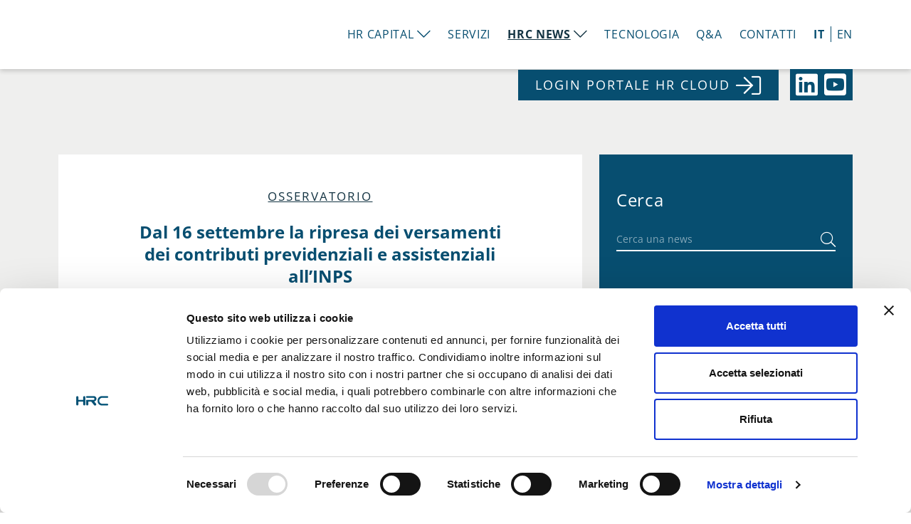

--- FILE ---
content_type: text/html; charset=UTF-8
request_url: https://www.hrcapital.it/osservatorio/dal-16-settembre-la-ripresa-dei-versamenti-dei-contributi-previdenziali-e-assistenziali-allinps/
body_size: 12867
content:
<!doctype html><html
lang=it-IT class=no-js><head><style>img.lazy{min-height:1px}</style><link
href=https://www.hrcapital.it/wp-content/plugins/w3-total-cache/pub/js/lazyload.min.js as=script><meta
charset="UTF-8"><meta
http-equiv="X-UA-Compatible" content="IE=edge,chrome=1"><meta
name="viewport" content="width=device-width, initial-scale=1, shrink-to-fit=no"><title>Dal 16 settembre la ripresa dei versamenti dei contributi previdenziali e assistenziali all’INPS - HR Capital</title><link
rel=apple-touch-icon sizes=57x57 href=https://www.hrcapital.it/wp-content/themes/hrcapital/images/favicon/apple-icon-57x57.png><link
rel=apple-touch-icon sizes=60x60 href=https://www.hrcapital.it/wp-content/themes/hrcapital/images/favicon/apple-icon-60x60.png><link
rel=apple-touch-icon sizes=72x72 href=https://www.hrcapital.it/wp-content/themes/hrcapital/images/favicon/apple-icon-72x72.png><link
rel=apple-touch-icon sizes=76x76 href=https://www.hrcapital.it/wp-content/themes/hrcapital/images/favicon/apple-icon-76x76.png><link
rel=apple-touch-icon sizes=114x114 href=https://www.hrcapital.it/wp-content/themes/hrcapital/images/favicon/apple-icon-114x114.png><link
rel=apple-touch-icon sizes=120x120 href=https://www.hrcapital.it/wp-content/themes/hrcapital/images/favicon/apple-icon-120x120.png><link
rel=apple-touch-icon sizes=144x144 href=https://www.hrcapital.it/wp-content/themes/hrcapital/images/favicon/apple-icon-144x144.png><link
rel=apple-touch-icon sizes=152x152 href=https://www.hrcapital.it/wp-content/themes/hrcapital/images/favicon/apple-icon-152x152.png><link
rel=apple-touch-icon sizes=180x180 href=https://www.hrcapital.it/wp-content/themes/hrcapital/images/favicon/apple-icon-180x180.png><link
rel=icon type=image/png sizes=192x192  href=https://www.hrcapital.it/wp-content/themes/hrcapital/images/favicon/android-icon-192x192.png><link
rel=icon type=image/png sizes=32x32 href=https://www.hrcapital.it/wp-content/themes/hrcapital/images/favicon/favicon-32x32.png><link
rel=icon type=image/png sizes=96x96 href=https://www.hrcapital.it/wp-content/themes/hrcapital/images/favicon/favicon-96x96.png><link
rel=icon type=image/png sizes=16x16 href=https://www.hrcapital.it/wp-content/themes/hrcapital/images/favicon/favicon-16x16.png><link
rel=manifest href=https://www.hrcapital.it/wp-content/themes/hrcapital/images/favicon/manifest.json><meta
name="msapplication-TileColor" content="#ffffff"><meta
name="msapplication-TileImage" content="https://www.hrcapital.it/wp-content/themes/hrcapital/images/favicon/ms-icon-144x144.png"><meta
name="theme-color" content="#ffffff"><link
rel="shortcut icon" type=image/x-icon href=favicon.ico> <script data-cookieconsent=ignore>window.dataLayer = window.dataLayer || [];

	function gtag() {
		dataLayer.push(arguments);
	}

	gtag("consent", "default", {
		ad_personalization: "denied",
		ad_storage: "denied",
		ad_user_data: "denied",
		analytics_storage: "denied",
		functionality_storage: "denied",
		personalization_storage: "denied",
		security_storage: "granted",
		wait_for_update: 500,
	});
	gtag("set", "ads_data_redaction", true);</script> <script
id=Cookiebot
		src=https://consent.cookiebot.com/uc.js
		data-implementation=wp
		data-cbid=4e7715f3-31e1-4df1-90a7-05ec8d36b95b
						data-culture=IT
				data-blockingmode=auto
	></script> <meta
name='robots' content='index, follow, max-image-preview:large, max-snippet:-1, max-video-preview:-1'><link
rel=alternate hreflang=it href=https://www.hrcapital.it/osservatorio/dal-16-settembre-la-ripresa-dei-versamenti-dei-contributi-previdenziali-e-assistenziali-allinps/ ><link
rel=alternate hreflang=en href=https://www.hrcapital.it/en/osservatorio/from-16-september-social-security-and-welfare-contributions-payments-to-inps-are-resumed/ ><link
rel=alternate hreflang=x-default href=https://www.hrcapital.it/osservatorio/dal-16-settembre-la-ripresa-dei-versamenti-dei-contributi-previdenziali-e-assistenziali-allinps/ ><link
rel=canonical href=https://www.hrcapital.it/osservatorio/dal-16-settembre-la-ripresa-dei-versamenti-dei-contributi-previdenziali-e-assistenziali-allinps/ ><meta
property="og:locale" content="it_IT"><meta
property="og:type" content="article"><meta
property="og:title" content="Dal 16 settembre la ripresa dei versamenti dei contributi previdenziali e assistenziali all’INPS - HR Capital"><meta
property="og:description" content="I decreti che si sono succeduti nel corso dell’emergenza avevano disposto la sospensione dei versamenti in scadenza nei mesi di marzo, aprile e maggio 2020. Di tale sospensione hanno potuto beneficiare i datori di lavoro ricompresi in determinate categorie delineate dai medesimi decreti. In particolare, per i datori di lavoro che hanno beneficiato della sospensione [&hellip;]"><meta
property="og:url" content="https://www.hrcapital.it/osservatorio/dal-16-settembre-la-ripresa-dei-versamenti-dei-contributi-previdenziali-e-assistenziali-allinps/"><meta
property="og:site_name" content="HR Capital"><meta
property="article:published_time" content="2020-08-30T22:00:00+00:00"><meta
name="author" content="admin"><meta
name="twitter:card" content="summary_large_image"><meta
name="twitter:label1" content="Scritto da"><meta
name="twitter:data1" content="admin"><meta
name="twitter:label2" content="Tempo di lettura stimato"><meta
name="twitter:data2" content="1 minuto"> <script type=application/ld+json class=yoast-schema-graph>{"@context":"https://schema.org","@graph":[{"@type":"Article","@id":"https://www.hrcapital.it/osservatorio/dal-16-settembre-la-ripresa-dei-versamenti-dei-contributi-previdenziali-e-assistenziali-allinps/#article","isPartOf":{"@id":"https://www.hrcapital.it/osservatorio/dal-16-settembre-la-ripresa-dei-versamenti-dei-contributi-previdenziali-e-assistenziali-allinps/"},"author":{"name":"admin","@id":"https://www.hrcapital.it/#/schema/person/e1cf5408d480ec27d7f119fa9801b4c7"},"headline":"Dal 16 settembre la ripresa dei versamenti dei contributi previdenziali e assistenziali all’INPS","datePublished":"2020-08-30T22:00:00+00:00","mainEntityOfPage":{"@id":"https://www.hrcapital.it/osservatorio/dal-16-settembre-la-ripresa-dei-versamenti-dei-contributi-previdenziali-e-assistenziali-allinps/"},"wordCount":195,"commentCount":0,"publisher":{"@id":"https://www.hrcapital.it/#organization"},"keywords":["Previdenza"],"articleSection":["Osservatorio"],"inLanguage":"it-IT","potentialAction":[{"@type":"CommentAction","name":"Comment","target":["https://www.hrcapital.it/osservatorio/dal-16-settembre-la-ripresa-dei-versamenti-dei-contributi-previdenziali-e-assistenziali-allinps/#respond"]}]},{"@type":"WebPage","@id":"https://www.hrcapital.it/osservatorio/dal-16-settembre-la-ripresa-dei-versamenti-dei-contributi-previdenziali-e-assistenziali-allinps/","url":"https://www.hrcapital.it/osservatorio/dal-16-settembre-la-ripresa-dei-versamenti-dei-contributi-previdenziali-e-assistenziali-allinps/","name":"Dal 16 settembre la ripresa dei versamenti dei contributi previdenziali e assistenziali all’INPS - HR Capital","isPartOf":{"@id":"https://www.hrcapital.it/#website"},"datePublished":"2020-08-30T22:00:00+00:00","breadcrumb":{"@id":"https://www.hrcapital.it/osservatorio/dal-16-settembre-la-ripresa-dei-versamenti-dei-contributi-previdenziali-e-assistenziali-allinps/#breadcrumb"},"inLanguage":"it-IT","potentialAction":[{"@type":"ReadAction","target":["https://www.hrcapital.it/osservatorio/dal-16-settembre-la-ripresa-dei-versamenti-dei-contributi-previdenziali-e-assistenziali-allinps/"]}]},{"@type":"BreadcrumbList","@id":"https://www.hrcapital.it/osservatorio/dal-16-settembre-la-ripresa-dei-versamenti-dei-contributi-previdenziali-e-assistenziali-allinps/#breadcrumb","itemListElement":[{"@type":"ListItem","position":1,"name":"Home","item":"https://www.hrcapital.it/"},{"@type":"ListItem","position":2,"name":"Dal 16 settembre la ripresa dei versamenti dei contributi previdenziali e assistenziali all’INPS"}]},{"@type":"WebSite","@id":"https://www.hrcapital.it/#website","url":"https://www.hrcapital.it/","name":"HR Capital","description":"HR Advisor &amp; Payroll","publisher":{"@id":"https://www.hrcapital.it/#organization"},"potentialAction":[{"@type":"SearchAction","target":{"@type":"EntryPoint","urlTemplate":"https://www.hrcapital.it/?s={search_term_string}"},"query-input":{"@type":"PropertyValueSpecification","valueRequired":true,"valueName":"search_term_string"}}],"inLanguage":"it-IT"},{"@type":"Organization","@id":"https://www.hrcapital.it/#organization","name":"HR Capital","url":"https://www.hrcapital.it/","logo":{"@type":"ImageObject","inLanguage":"it-IT","@id":"https://www.hrcapital.it/#/schema/logo/image/","url":"https://www.hrcapital.it/wp-content/uploads/2022/03/nuovologohr.png","contentUrl":"https://www.hrcapital.it/wp-content/uploads/2022/03/nuovologohr.png","width":270,"height":65,"caption":"HR Capital"},"image":{"@id":"https://www.hrcapital.it/#/schema/logo/image/"},"sameAs":["https://www.linkedin.com/company/hr-capital-s-r-l-"]},{"@type":"Person","@id":"https://www.hrcapital.it/#/schema/person/e1cf5408d480ec27d7f119fa9801b4c7","name":"admin","image":{"@type":"ImageObject","inLanguage":"it-IT","@id":"https://www.hrcapital.it/#/schema/person/image/","url":"https://secure.gravatar.com/avatar/abc81b0c708aea145c773c368ae5bc3f1f3fd0d40a61429cb96d09523d41ab66?s=96&d=mm&r=g","contentUrl":"https://secure.gravatar.com/avatar/abc81b0c708aea145c773c368ae5bc3f1f3fd0d40a61429cb96d09523d41ab66?s=96&d=mm&r=g","caption":"admin"},"sameAs":["https://www.hrcapital.it"]}]}</script> <link
rel=dns-prefetch href=//static.addtoany.com><link
rel=dns-prefetch href=//cdn.jsdelivr.net><link
rel=dns-prefetch href=//unpkg.com><link
rel=dns-prefetch href=//www.google.com><link
rel=alternate type=application/rss+xml title="HR Capital &raquo; Dal 16 settembre la ripresa dei versamenti dei contributi previdenziali e assistenziali all’INPS Feed dei commenti" href=https://www.hrcapital.it/osservatorio/dal-16-settembre-la-ripresa-dei-versamenti-dei-contributi-previdenziali-e-assistenziali-allinps/feed/ ><link
rel=alternate title="oEmbed (JSON)" type=application/json+oembed href="https://www.hrcapital.it/wp-json/oembed/1.0/embed?url=https%3A%2F%2Fwww.hrcapital.it%2Fosservatorio%2Fdal-16-settembre-la-ripresa-dei-versamenti-dei-contributi-previdenziali-e-assistenziali-allinps%2F"><link
rel=alternate title="oEmbed (XML)" type=text/xml+oembed href="https://www.hrcapital.it/wp-json/oembed/1.0/embed?url=https%3A%2F%2Fwww.hrcapital.it%2Fosservatorio%2Fdal-16-settembre-la-ripresa-dei-versamenti-dei-contributi-previdenziali-e-assistenziali-allinps%2F&#038;format=xml"><style id=wp-img-auto-sizes-contain-inline-css>img:is([sizes=auto i],[sizes^="auto," i]){contain-intrinsic-size:3000px 1500px}
/*# sourceURL=wp-img-auto-sizes-contain-inline-css */</style><link
rel=stylesheet href=https://www.hrcapital.it/wp-content/cache/minify/a5ff7.css media=all><style id=global-styles-inline-css>/*<![CDATA[*/:root{--wp--preset--aspect-ratio--square: 1;--wp--preset--aspect-ratio--4-3: 4/3;--wp--preset--aspect-ratio--3-4: 3/4;--wp--preset--aspect-ratio--3-2: 3/2;--wp--preset--aspect-ratio--2-3: 2/3;--wp--preset--aspect-ratio--16-9: 16/9;--wp--preset--aspect-ratio--9-16: 9/16;--wp--preset--color--black: #000000;--wp--preset--color--cyan-bluish-gray: #abb8c3;--wp--preset--color--white: #ffffff;--wp--preset--color--pale-pink: #f78da7;--wp--preset--color--vivid-red: #cf2e2e;--wp--preset--color--luminous-vivid-orange: #ff6900;--wp--preset--color--luminous-vivid-amber: #fcb900;--wp--preset--color--light-green-cyan: #7bdcb5;--wp--preset--color--vivid-green-cyan: #00d084;--wp--preset--color--pale-cyan-blue: #8ed1fc;--wp--preset--color--vivid-cyan-blue: #0693e3;--wp--preset--color--vivid-purple: #9b51e0;--wp--preset--gradient--vivid-cyan-blue-to-vivid-purple: linear-gradient(135deg,rgb(6,147,227) 0%,rgb(155,81,224) 100%);--wp--preset--gradient--light-green-cyan-to-vivid-green-cyan: linear-gradient(135deg,rgb(122,220,180) 0%,rgb(0,208,130) 100%);--wp--preset--gradient--luminous-vivid-amber-to-luminous-vivid-orange: linear-gradient(135deg,rgb(252,185,0) 0%,rgb(255,105,0) 100%);--wp--preset--gradient--luminous-vivid-orange-to-vivid-red: linear-gradient(135deg,rgb(255,105,0) 0%,rgb(207,46,46) 100%);--wp--preset--gradient--very-light-gray-to-cyan-bluish-gray: linear-gradient(135deg,rgb(238,238,238) 0%,rgb(169,184,195) 100%);--wp--preset--gradient--cool-to-warm-spectrum: linear-gradient(135deg,rgb(74,234,220) 0%,rgb(151,120,209) 20%,rgb(207,42,186) 40%,rgb(238,44,130) 60%,rgb(251,105,98) 80%,rgb(254,248,76) 100%);--wp--preset--gradient--blush-light-purple: linear-gradient(135deg,rgb(255,206,236) 0%,rgb(152,150,240) 100%);--wp--preset--gradient--blush-bordeaux: linear-gradient(135deg,rgb(254,205,165) 0%,rgb(254,45,45) 50%,rgb(107,0,62) 100%);--wp--preset--gradient--luminous-dusk: linear-gradient(135deg,rgb(255,203,112) 0%,rgb(199,81,192) 50%,rgb(65,88,208) 100%);--wp--preset--gradient--pale-ocean: linear-gradient(135deg,rgb(255,245,203) 0%,rgb(182,227,212) 50%,rgb(51,167,181) 100%);--wp--preset--gradient--electric-grass: linear-gradient(135deg,rgb(202,248,128) 0%,rgb(113,206,126) 100%);--wp--preset--gradient--midnight: linear-gradient(135deg,rgb(2,3,129) 0%,rgb(40,116,252) 100%);--wp--preset--font-size--small: 13px;--wp--preset--font-size--medium: 20px;--wp--preset--font-size--large: 36px;--wp--preset--font-size--x-large: 42px;--wp--preset--spacing--20: 0.44rem;--wp--preset--spacing--30: 0.67rem;--wp--preset--spacing--40: 1rem;--wp--preset--spacing--50: 1.5rem;--wp--preset--spacing--60: 2.25rem;--wp--preset--spacing--70: 3.38rem;--wp--preset--spacing--80: 5.06rem;--wp--preset--shadow--natural: 6px 6px 9px rgba(0, 0, 0, 0.2);--wp--preset--shadow--deep: 12px 12px 50px rgba(0, 0, 0, 0.4);--wp--preset--shadow--sharp: 6px 6px 0px rgba(0, 0, 0, 0.2);--wp--preset--shadow--outlined: 6px 6px 0px -3px rgb(255, 255, 255), 6px 6px rgb(0, 0, 0);--wp--preset--shadow--crisp: 6px 6px 0px rgb(0, 0, 0);}:where(.is-layout-flex){gap: 0.5em;}:where(.is-layout-grid){gap: 0.5em;}body .is-layout-flex{display: flex;}.is-layout-flex{flex-wrap: wrap;align-items: center;}.is-layout-flex > :is(*, div){margin: 0;}body .is-layout-grid{display: grid;}.is-layout-grid > :is(*, div){margin: 0;}:where(.wp-block-columns.is-layout-flex){gap: 2em;}:where(.wp-block-columns.is-layout-grid){gap: 2em;}:where(.wp-block-post-template.is-layout-flex){gap: 1.25em;}:where(.wp-block-post-template.is-layout-grid){gap: 1.25em;}.has-black-color{color: var(--wp--preset--color--black) !important;}.has-cyan-bluish-gray-color{color: var(--wp--preset--color--cyan-bluish-gray) !important;}.has-white-color{color: var(--wp--preset--color--white) !important;}.has-pale-pink-color{color: var(--wp--preset--color--pale-pink) !important;}.has-vivid-red-color{color: var(--wp--preset--color--vivid-red) !important;}.has-luminous-vivid-orange-color{color: var(--wp--preset--color--luminous-vivid-orange) !important;}.has-luminous-vivid-amber-color{color: var(--wp--preset--color--luminous-vivid-amber) !important;}.has-light-green-cyan-color{color: var(--wp--preset--color--light-green-cyan) !important;}.has-vivid-green-cyan-color{color: var(--wp--preset--color--vivid-green-cyan) !important;}.has-pale-cyan-blue-color{color: var(--wp--preset--color--pale-cyan-blue) !important;}.has-vivid-cyan-blue-color{color: var(--wp--preset--color--vivid-cyan-blue) !important;}.has-vivid-purple-color{color: var(--wp--preset--color--vivid-purple) !important;}.has-black-background-color{background-color: var(--wp--preset--color--black) !important;}.has-cyan-bluish-gray-background-color{background-color: var(--wp--preset--color--cyan-bluish-gray) !important;}.has-white-background-color{background-color: var(--wp--preset--color--white) !important;}.has-pale-pink-background-color{background-color: var(--wp--preset--color--pale-pink) !important;}.has-vivid-red-background-color{background-color: var(--wp--preset--color--vivid-red) !important;}.has-luminous-vivid-orange-background-color{background-color: var(--wp--preset--color--luminous-vivid-orange) !important;}.has-luminous-vivid-amber-background-color{background-color: var(--wp--preset--color--luminous-vivid-amber) !important;}.has-light-green-cyan-background-color{background-color: var(--wp--preset--color--light-green-cyan) !important;}.has-vivid-green-cyan-background-color{background-color: var(--wp--preset--color--vivid-green-cyan) !important;}.has-pale-cyan-blue-background-color{background-color: var(--wp--preset--color--pale-cyan-blue) !important;}.has-vivid-cyan-blue-background-color{background-color: var(--wp--preset--color--vivid-cyan-blue) !important;}.has-vivid-purple-background-color{background-color: var(--wp--preset--color--vivid-purple) !important;}.has-black-border-color{border-color: var(--wp--preset--color--black) !important;}.has-cyan-bluish-gray-border-color{border-color: var(--wp--preset--color--cyan-bluish-gray) !important;}.has-white-border-color{border-color: var(--wp--preset--color--white) !important;}.has-pale-pink-border-color{border-color: var(--wp--preset--color--pale-pink) !important;}.has-vivid-red-border-color{border-color: var(--wp--preset--color--vivid-red) !important;}.has-luminous-vivid-orange-border-color{border-color: var(--wp--preset--color--luminous-vivid-orange) !important;}.has-luminous-vivid-amber-border-color{border-color: var(--wp--preset--color--luminous-vivid-amber) !important;}.has-light-green-cyan-border-color{border-color: var(--wp--preset--color--light-green-cyan) !important;}.has-vivid-green-cyan-border-color{border-color: var(--wp--preset--color--vivid-green-cyan) !important;}.has-pale-cyan-blue-border-color{border-color: var(--wp--preset--color--pale-cyan-blue) !important;}.has-vivid-cyan-blue-border-color{border-color: var(--wp--preset--color--vivid-cyan-blue) !important;}.has-vivid-purple-border-color{border-color: var(--wp--preset--color--vivid-purple) !important;}.has-vivid-cyan-blue-to-vivid-purple-gradient-background{background: var(--wp--preset--gradient--vivid-cyan-blue-to-vivid-purple) !important;}.has-light-green-cyan-to-vivid-green-cyan-gradient-background{background: var(--wp--preset--gradient--light-green-cyan-to-vivid-green-cyan) !important;}.has-luminous-vivid-amber-to-luminous-vivid-orange-gradient-background{background: var(--wp--preset--gradient--luminous-vivid-amber-to-luminous-vivid-orange) !important;}.has-luminous-vivid-orange-to-vivid-red-gradient-background{background: var(--wp--preset--gradient--luminous-vivid-orange-to-vivid-red) !important;}.has-very-light-gray-to-cyan-bluish-gray-gradient-background{background: var(--wp--preset--gradient--very-light-gray-to-cyan-bluish-gray) !important;}.has-cool-to-warm-spectrum-gradient-background{background: var(--wp--preset--gradient--cool-to-warm-spectrum) !important;}.has-blush-light-purple-gradient-background{background: var(--wp--preset--gradient--blush-light-purple) !important;}.has-blush-bordeaux-gradient-background{background: var(--wp--preset--gradient--blush-bordeaux) !important;}.has-luminous-dusk-gradient-background{background: var(--wp--preset--gradient--luminous-dusk) !important;}.has-pale-ocean-gradient-background{background: var(--wp--preset--gradient--pale-ocean) !important;}.has-electric-grass-gradient-background{background: var(--wp--preset--gradient--electric-grass) !important;}.has-midnight-gradient-background{background: var(--wp--preset--gradient--midnight) !important;}.has-small-font-size{font-size: var(--wp--preset--font-size--small) !important;}.has-medium-font-size{font-size: var(--wp--preset--font-size--medium) !important;}.has-large-font-size{font-size: var(--wp--preset--font-size--large) !important;}.has-x-large-font-size{font-size: var(--wp--preset--font-size--x-large) !important;}
/*# sourceURL=global-styles-inline-css *//*]]>*/</style><style id=classic-theme-styles-inline-css>/*! This file is auto-generated */
.wp-block-button__link{color:#fff;background-color:#32373c;border-radius:9999px;box-shadow:none;text-decoration:none;padding:calc(.667em + 2px) calc(1.333em + 2px);font-size:1.125em}.wp-block-file__button{background:#32373c;color:#fff;text-decoration:none}
/*# sourceURL=/wp-includes/css/classic-themes.min.css */</style><link
rel=stylesheet href=https://www.hrcapital.it/wp-content/cache/minify/434fd.css media=all><link
rel=stylesheet href=https://www.hrcapital.it/wp-content/cache/minify/12415.css media=all><link
rel=stylesheet href=https://www.hrcapital.it/wp-content/cache/minify/19289.css media=all><link
rel=stylesheet href=https://www.hrcapital.it/wp-content/cache/minify/cbe1c.css media=all><link
rel=stylesheet href=https://www.hrcapital.it/wp-content/cache/minify/094ab.css media=all><link
rel=stylesheet href=https://www.hrcapital.it/wp-content/cache/minify/8c66c.css media=all><link
rel=stylesheet id=bootstrap-select-css href='https://cdn.jsdelivr.net/npm/bootstrap-select@1.14.0-beta3/dist/css/bootstrap-select.min.css?ver=6.9' type=text/css media=all><link
rel=stylesheet href=https://www.hrcapital.it/wp-content/cache/minify/b1909.css media=all><link
rel=stylesheet href=https://www.hrcapital.it/wp-content/cache/minify/cbb4e.css media=all><link
rel=stylesheet href=https://www.hrcapital.it/wp-content/cache/minify/e8206.css media=all><link
rel=stylesheet href=https://www.hrcapital.it/wp-content/cache/minify/37ca6.css media=all><link
rel=stylesheet href=https://www.hrcapital.it/wp-content/cache/minify/f7e45.css media=all><style id=addtoany-inline-css>.addtoany_shortcode > .addtoany_list a {height: 46px!important;}
.addtoany_shortcode > .addtoany_list a:last-child {padding-right: 0!important;}
.addtoany_shortcode > .addtoany_list a:first-child {padding-left: 0!important;}
.addtoany_shortcode > .addtoany_list a > .a2a_svg {
	padding: 0.4rem; border-radius: 0!important; border: 1px solid #074E70;
	-webkit-transition: all .15s ease-in-out; -moz-transition: all .15s ease-in-out; -ms-transition: all .15s ease-in-out; -o-transition: all .15s ease-in-out; transition: all .15s ease-in-out;
}
.addtoany_shortcode > .addtoany_list a:hover > .a2a_svg {opacity: 1; background: transparent!important;}
.addtoany_shortcode > .addtoany_list a > .a2a_svg path {-webkit-transition: all .15s ease-in-out; -moz-transition: all .15s ease-in-out; -ms-transition: all .15s ease-in-out; -o-transition: all .15s ease-in-out; transition: all .15s ease-in-out;}
.addtoany_shortcode > .addtoany_list a:hover > .a2a_svg path {fill: #074E70!important;}
/*# sourceURL=addtoany-inline-css */</style> <script id=addtoany-core-js-before>/*<![CDATA[*/window.a2a_config=window.a2a_config||{};a2a_config.callbacks=[];a2a_config.overlays=[];a2a_config.templates={};a2a_localize = {
	Share: "Condividi",
	Save: "Salva",
	Subscribe: "Abbonati",
	Email: "Email",
	Bookmark: "Segnalibro",
	ShowAll: "espandi",
	ShowLess: "comprimi",
	FindServices: "Trova servizi",
	FindAnyServiceToAddTo: "Trova subito un servizio da aggiungere",
	PoweredBy: "Powered by",
	ShareViaEmail: "Condividi via email",
	SubscribeViaEmail: "Iscriviti via email",
	BookmarkInYourBrowser: "Aggiungi ai segnalibri",
	BookmarkInstructions: "Premi Ctrl+D o \u2318+D per mettere questa pagina nei preferiti",
	AddToYourFavorites: "Aggiungi ai favoriti",
	SendFromWebOrProgram: "Invia da qualsiasi indirizzo email o programma di posta elettronica",
	EmailProgram: "Programma di posta elettronica",
	More: "Di più&#8230;",
	ThanksForSharing: "Grazie per la condivisione!",
	ThanksForFollowing: "Grazie per il following!"
};

a2a_config.icon_color="#074e70,#ffffff";

//# sourceURL=addtoany-core-js-before/*]]>*/</script> <script defer src=https://static.addtoany.com/menu/page.js id=addtoany-core-js></script> <script src="https://www.hrcapital.it/wp-includes/js/jquery/jquery.min.js?ver=3.7.1" id=jquery-core-js></script> <script defer src="https://www.hrcapital.it/wp-content/plugins/add-to-any/addtoany.min.js?ver=1.1" id=addtoany-jquery-js></script> <script src="https://www.hrcapital.it/wp-content/themes/hrcapital/js/modernizr-custom.js?ver=6.9" id=modernizr-js></script> <link
rel=https://api.w.org/ href=https://www.hrcapital.it/wp-json/ ><link
rel=alternate title=JSON type=application/json href=https://www.hrcapital.it/wp-json/wp/v2/posts/2096><link
rel=EditURI type=application/rsd+xml title=RSD href=https://www.hrcapital.it/xmlrpc.php?rsd><meta
name="generator" content="WordPress 6.9"><link
rel=shortlink href='https://www.hrcapital.it/?p=2096'><meta
name="generator" content="WPML ver:4.6.9 stt:1,27;"><meta
name="onesignal-plugin" content="wordpress-3.8.0"> <script src=https://cdn.onesignal.com/sdks/web/v16/OneSignalSDK.page.js defer></script> <script>window.OneSignalDeferred = window.OneSignalDeferred || [];
          OneSignalDeferred.push(async function(OneSignal) {
            await OneSignal.init({
              appId: "fe49f005-4a4f-4e87-8481-2efe13f5326f",
              serviceWorkerOverrideForTypical: true,
              path: "https://www.hrcapital.it/wp-content/plugins/onesignal-free-web-push-notifications/sdk_files/",
              serviceWorkerParam: { scope: "/wp-content/plugins/onesignal-free-web-push-notifications/sdk_files/push/onesignal/" },
              serviceWorkerPath: "OneSignalSDKWorker.js",
            });
          });

          // Unregister the legacy OneSignal service worker to prevent scope conflicts
          if (navigator.serviceWorker) {
            navigator.serviceWorker.getRegistrations().then((registrations) => {
              // Iterate through all registered service workers
              registrations.forEach((registration) => {
                // Check the script URL to identify the specific service worker
                if (registration.active && registration.active.scriptURL.includes('OneSignalSDKWorker.js.php')) {
                  // Unregister the service worker
                  registration.unregister().then((success) => {
                    if (success) {
                      console.log('OneSignalSW: Successfully unregistered:', registration.active.scriptURL);
                    } else {
                      console.log('OneSignalSW: Failed to unregister:', registration.active.scriptURL);
                    }
                  });
                }
              });
            }).catch((error) => {
              console.error('Error fetching service worker registrations:', error);
            });
        }</script> <script>(function(ss,ex){ window.ldfdr=window.ldfdr||function(){(ldfdr._q=ldfdr._q||[]).push([].slice.call(arguments));}; (function(d,s){ fs=d.getElementsByTagName(s)[0]; function ce(src){ var cs=d.createElement(s); cs.src=src; cs.async=1; fs.parentNode.insertBefore(cs,fs); }; ce('https://sc.lfeeder.com/lftracker_v1_'+ss+(ex?'_'+ex:'')+'.js'); })(document,'script'); })('lYNOR8xpPRQ8WQJZ');</script> <script>(function(ss,ex){ window.ldfdr=window.ldfdr||function(){(ldfdr._q=ldfdr._q||[]).push([].slice.call(arguments));}; (function(d,s){ fs=d.getElementsByTagName(s)[0]; function ce(src){ var cs=d.createElement(s); cs.src=src; cs.async=1; fs.parentNode.insertBefore(cs,fs); }; ce('https://sc.lfeeder.com/lftracker_v1_'+ss+(ex?'_'+ex:'')+'.js'); })(document,'script'); })('Xbp1oaErWDn8EdVj');</script>  <script>(function(w,d,s,l,i){w[l]=w[l]||[];w[l].push({'gtm.start':
new Date().getTime(),event:'gtm.js'});var f=d.getElementsByTagName(s)[0],
j=d.createElement(s),dl=l!='dataLayer'?'&l='+l:'';j.async=true;j.src=
'https://www.googletagmanager.com/gtm.js?id='+i+dl;f.parentNode.insertBefore(j,f);
})(window,document,'script','dataLayer','GTM-MZ5DN23');</script> </head><body
class="wp-singular post-template-default single single-post postid-2096 single-format-standard wp-theme-hrcapital">
<noscript><iframe
src="https://www.googletagmanager.com/ns.html?id=GTM-MZ5DN23"
height=0 width=0 style=display:none;visibility:hidden></iframe></noscript><div
id=wrap><header><div
class=container><div
class=row><div
class="col-12 position-relative"><nav
class="navbar navbar-expand-lg navbar-light px-0 py-0">
<a
class="navbar-brand p-0 m-0 py-3" href=https://www.hrcapital.it>
<img
src="data:image/svg+xml,%3Csvg%20xmlns='http://www.w3.org/2000/svg'%20viewBox='0%200%201%201'%3E%3C/svg%3E" data-src=https://www.hrcapital.it/wp-content/themes/hrcapital/images/HRCapital.png class="img-fluid lazy" alt="HR Capital" data-srcset="https://www.hrcapital.it/wp-content/themes/hrcapital/images/HRCapital@2x.png 2x" style=max-width:280px>
</a><div
class="navbar-toggler hamburger hamburger--squeeze" data-bs-toggle=collapse data-bs-target=#navbarNav aria-controls=navbarNav aria-expanded=false><div
class=hamburger-box><div
class=hamburger-inner></div></div></div><div
class="collapse navbar-collapse" id=navbarNav><ul
id=menu-main class="navbar-nav ms-auto me-0 text-lg-center"><li
id=menu-item-192 class="menu-item menu-item-type-custom menu-item-object-custom menu-item-has-children menu-item-192"><a>HR Capital<i
class="fal fa-chevron-down fa-lg  ps-1"></i></a><ul
class=sub-menu>
<li
id=menu-item-41 class="menu-item menu-item-type-post_type menu-item-object-page menu-item-41"><a
href=https://www.hrcapital.it/hr-capital/chi-siamo/ >Chi siamo</a></li>
<li
id=menu-item-40 class="menu-item menu-item-type-post_type menu-item-object-page menu-item-40"><a
href=https://www.hrcapital.it/hr-capital/valori-e-mission/ >Valori e Mission</a></li>
<li
id=menu-item-39 class="menu-item menu-item-type-post_type menu-item-object-page menu-item-39"><a
href=https://www.hrcapital.it/hr-capital/partnership-tecnologica/ >Partnership tecnologica</a></li>
<li
id=menu-item-38 class="menu-item menu-item-type-post_type menu-item-object-page menu-item-38"><a
href=https://www.hrcapital.it/hr-capital/clienti/ >Clienti</a></li>
<li
id=menu-item-37 class="menu-item menu-item-type-post_type menu-item-object-page menu-item-37"><a
href=https://www.hrcapital.it/hr-capital/perche-sceglierci/ >Perché sceglierci</a></li>
<li
id=menu-item-36 class="menu-item menu-item-type-post_type menu-item-object-page menu-item-36"><a
href=https://www.hrcapital.it/hr-capital/sistema-di-qualita/ >Sistema di qualità</a></li>
<li
id=menu-item-4801 class="menu-item menu-item-type-post_type menu-item-object-page menu-item-4801"><a
href=https://www.hrcapital.it/sostenibilita-sociale/ >Sostenibilità sociale</a></li></ul>
</li>
<li
id=menu-item-42 class="menu-item menu-item-type-post_type menu-item-object-page menu-item-42"><a
href=https://www.hrcapital.it/servizi/ >Servizi</a></li>
<li
id=menu-item-257 class="short-submenu menu-item menu-item-type-custom menu-item-object-custom menu-item-has-children menu-item-257"><a>HRC News<i
class="fal fa-chevron-down fa-lg  ps-1"></i></a><ul
class=sub-menu>
<li
id=menu-item-231 class="menu-item menu-item-type-post_type menu-item-object-page menu-item-231"><a
href=https://www.hrcapital.it/hrc-news/news/ >Tutte le news</a></li>
<li
id=menu-item-227 class="menu-item menu-item-type-post_type menu-item-object-page menu-item-227"><a
href=https://www.hrcapital.it/hrc-news/hrc-video-tip/ >HRC Video Tip</a></li>
<li
id=menu-item-8091 class="menu-item menu-item-type-taxonomy menu-item-object-category menu-item-8091"><a
href=https://www.hrcapital.it/novita-e-rinnovi-ccnl/ >Novità e Rinnovi CCNL</a></li>
<li
id=menu-item-2394 class="menu-item menu-item-type-taxonomy menu-item-object-category current-post-ancestor current-menu-parent current-post-parent menu-item-2394"><a
href=https://www.hrcapital.it/osservatorio/ >Osservatorio</a></li>
<li
id=menu-item-228 class="menu-item menu-item-type-post_type menu-item-object-page menu-item-228"><a
href=https://www.hrcapital.it/hrc-news/scadenzario/ >Scadenzario</a></li></ul>
</li>
<li
id=menu-item-44 class="menu-item menu-item-type-post_type menu-item-object-page menu-item-44"><a
href=https://www.hrcapital.it/tecnologia/ >Tecnologia</a></li>
<li
id=menu-item-7301 class="menu-item menu-item-type-post_type_archive menu-item-object-questions menu-item-7301"><a
href=https://www.hrcapital.it/questions/ >Q&#038;A</a></li>
<li
id=menu-item-45 class="menu-item menu-item-type-post_type menu-item-object-page menu-item-45"><a
href=https://www.hrcapital.it/contatti/ >Contatti</a></li>
<li
id=menu-item-wpml-ls-2-it class="menu-item wpml-ls-slot-2 wpml-ls-item wpml-ls-item-it wpml-ls-current-language wpml-ls-menu-item wpml-ls-first-item menu-item-type-wpml_ls_menu_item menu-item-object-wpml_ls_menu_item menu-item-wpml-ls-2-it"><a
href=https://www.hrcapital.it/osservatorio/dal-16-settembre-la-ripresa-dei-versamenti-dei-contributi-previdenziali-e-assistenziali-allinps/ title=IT><span
class=wpml-ls-display>IT</span></a></li>
<li
id=menu-item-wpml-ls-2-en class="menu-item wpml-ls-slot-2 wpml-ls-item wpml-ls-item-en wpml-ls-menu-item wpml-ls-last-item menu-item-type-wpml_ls_menu_item menu-item-object-wpml_ls_menu_item menu-item-wpml-ls-2-en"><a
href=https://www.hrcapital.it/en/osservatorio/from-16-september-social-security-and-welfare-contributions-payments-to-inps-are-resumed/ title=EN><span
class=wpml-ls-display>EN</span></a></li></ul></div></nav><div
class=navbox><div
class="bg-blue-1 me-2 me-sm-3 px-2 px-sm-4 py-1">
<a
href=https://www.myinfinityportal.it/miphrcapital/ target=_blank><span
class=l-spacing-200>LOGIN portale HR Cloud</span> <i
class="fal fa-sign-in fa-2x ps-2"></i></a></div><div
class="bg-blue-1 px-2 py-1">
<a
href=https://www.linkedin.com/company/hr-capital-s-r-l-/ target=_blank class=pe-1><i
class="fab fa-linkedin fa-2x"></i></a>
<a
href=https://www.youtube.com/channel/UCK0RbWwxOSemNgm-EFnHdjg target=_blank><i
class="fab fa-youtube-square fa-2x"></i></a></div></div></div></div></div></header><div
class="bg-grey-4 py-4"><div
class=container><div
class=row><div
class="pt-5 mt-5"></div><div
class="col-12 col-lg-8 mb-5 mb-lg-0"><div
class=row><div
class=col-12><div
class="bg-white py-5 px-5 px-lg-4 px-xl-5 h-100 position-relative single-content"><div
class="row justify-content-center"><div
class="col-12 col-xl-10 col-xxl-8 mb-5"><div
class=text-center><h6 class="mb-4">
<a
href=https://www.hrcapital.it/osservatorio/ class="text-uppercase l-spacing-200 d-inline-block">Osservatorio</a></h6><h1 class="mb-4 fw-bold h4">Dal 16 settembre la ripresa dei versamenti dei contributi previdenziali e assistenziali all’INPS</h1>
<span
class="text-uppercase d-inline-block l-spacing-70">31 Agosto 2020</span></div></div><div
class=col-12><div
class=lh-7><p>I decreti che si sono succeduti nel corso dell’emergenza avevano disposto la sospensione dei versamenti in scadenza nei mesi di marzo, aprile e maggio 2020. Di tale sospensione hanno potuto beneficiare i datori di lavoro ricompresi in determinate categorie delineate dai medesimi decreti.</p><p>In particolare, per i datori di lavoro che hanno beneficiato della sospensione la scadenza entro cui procedere ai versamenti è stata rimandata <strong>al 16 settembre 2020</strong>.</p><p>Il pagamento dei contributi previdenziali sospesi può essere effettuato in un’unica soluzione o mediante rateizzazione.</p><p>In merito a quest’ultima modalità di pagamento, l’articolo 97 del Decreto Legge n. 104/2020 (c.d. Decreto agosto) ha disposto che il versamento delle somme sospese, senza applicazione di sanzioni e interessi, potrà essere effettuato secondo il seguente schema:</p><ul>
<li>il 50% delle somme dovute in un’unica soluzione entro il 16 settembre 2020, o, mediante rateizzazione, fino ad un massimo di quattro rate mensili di pari importo, con il versamento della prima rata entro il 16 settembre 2020;</li>
<li>il restante 50% delle somme dovute, mediante rateizzazione, fino ad un massimo di ventiquattro rate mensili di pari importo, con il versamento della prima rata entro il 16 gennaio 2021.</li></ul></div></div><div
class=py-5></div><div
class=col-12><hr>
TAG: <a
href=https://www.hrcapital.it/tag/previdenza/ >Previdenza</a></div></div></div></div></div><div
class="row py-5 py-md-4"><div
class="col-12 col-sm-7 text-center text-sm-start mb-5 mb-sm-0">
<a
href=https://www.hrcapital.it/hrc-news/news/ class="btn blue"><i
class="fal fa-chevron-left fa-lg me-3"></i>Torna alle news</a></div><div
class="col-12 col-sm-5 text-center text-sm-end"><div
class=addtoany_shortcode><div
class="a2a_kit a2a_kit_size_46 addtoany_list" data-a2a-url=https://www.hrcapital.it/osservatorio/dal-16-settembre-la-ripresa-dei-versamenti-dei-contributi-previdenziali-e-assistenziali-allinps/ data-a2a-title="Dal 16 settembre la ripresa dei versamenti dei contributi previdenziali e assistenziali all’INPS"><a
class=a2a_button_facebook href="https://www.addtoany.com/add_to/facebook?linkurl=https%3A%2F%2Fwww.hrcapital.it%2Fosservatorio%2Fdal-16-settembre-la-ripresa-dei-versamenti-dei-contributi-previdenziali-e-assistenziali-allinps%2F&amp;linkname=Dal%2016%20settembre%20la%20ripresa%20dei%20versamenti%20dei%20contributi%20previdenziali%20e%20assistenziali%20all%E2%80%99INPS" title=Facebook rel="nofollow noopener" target=_blank></a><a
class=a2a_button_twitter href="https://www.addtoany.com/add_to/twitter?linkurl=https%3A%2F%2Fwww.hrcapital.it%2Fosservatorio%2Fdal-16-settembre-la-ripresa-dei-versamenti-dei-contributi-previdenziali-e-assistenziali-allinps%2F&amp;linkname=Dal%2016%20settembre%20la%20ripresa%20dei%20versamenti%20dei%20contributi%20previdenziali%20e%20assistenziali%20all%E2%80%99INPS" title=Twitter rel="nofollow noopener" target=_blank></a><a
class=a2a_button_linkedin href="https://www.addtoany.com/add_to/linkedin?linkurl=https%3A%2F%2Fwww.hrcapital.it%2Fosservatorio%2Fdal-16-settembre-la-ripresa-dei-versamenti-dei-contributi-previdenziali-e-assistenziali-allinps%2F&amp;linkname=Dal%2016%20settembre%20la%20ripresa%20dei%20versamenti%20dei%20contributi%20previdenziali%20e%20assistenziali%20all%E2%80%99INPS" title=LinkedIn rel="nofollow noopener" target=_blank></a></div></div></div></div><div
class=row><div
class="col-12 text-center mb-4"><h3 class="bg-blue-1 d-inline-block text-white fw-medium py-2 px-4">Altre news</h3></div><div
class=col-12><div
class="swiper newsSwiper"><div
class=swiper-wrapper><div
class=swiper-slide><div
class="content-blog px-4 py-5"><h6 class="text-uppercase mb-4">
<a
href=https://www.hrcapital.it/osservatorio/ class="l-spacing-200 d-inline-block">Osservatorio</a></h6>
<a
href=https://www.hrcapital.it/osservatorio/agenzia-delle-entrate-tracciabilita-delle-spese-di-trasferta/ class="mb-4 d-inline-block"><h4>Agenzia delle Entrate: istruzioni operative sulla tracciabilità delle spese di trasferta</h4></a>
<span
class="l-spacing-200 text-uppercase d-block">21 Gennaio 2026</span></div></div><div
class=swiper-slide><div
class="content-blog px-4 py-5"><h6 class="text-uppercase mb-4">
<a
href=https://www.hrcapital.it/osservatorio/ class="l-spacing-200 d-inline-block">Osservatorio</a></h6>
<a
href=https://www.hrcapital.it/osservatorio/legge-di-bilancio-2026-2/ class="mb-4 d-inline-block"><h4>Legge di Bilancio 2026: quadro delle principali disposizioni fiscali, lavoristiche e previdenziali</h4></a>
<span
class="l-spacing-200 text-uppercase d-block">21 Gennaio 2026</span></div></div><div
class=swiper-slide><div
class="content-blog px-4 py-5"><h6 class="text-uppercase mb-4">
<a
href=https://www.hrcapital.it/osservatorio/ class="l-spacing-200 d-inline-block">Osservatorio</a></h6>
<a
href=https://www.hrcapital.it/osservatorio/parita-di-genere/ class="mb-4 d-inline-block"><h4>Certificazione della parità di genere 2025 ed esonero contributivo &#8211; istruzioni operative INPS</h4></a>
<span
class="l-spacing-200 text-uppercase d-block">21 Gennaio 2026</span></div></div><div
class=swiper-slide><div
class="content-blog px-4 py-5"><h6 class="text-uppercase mb-4">
<a
href=https://www.hrcapital.it/osservatorio/ class="l-spacing-200 d-inline-block">Osservatorio</a></h6>
<a
href=https://www.hrcapital.it/osservatorio/legge-di-bilancio-2026/ class="mb-4 d-inline-block"><h4>Legge di Bilancio 2026: arriva l’approvazione definitiva in Camera dei Deputati</h4></a>
<span
class="l-spacing-200 text-uppercase d-block">31 Dicembre 2025</span></div></div><div
class=swiper-slide><div
class="content-blog px-4 py-5"><h6 class="text-uppercase mb-4">
<a
href=https://www.hrcapital.it/osservatorio/ class="l-spacing-200 d-inline-block">Osservatorio</a></h6>
<a
href=https://www.hrcapital.it/osservatorio/dicembre-2025-novita-e-rinnovi-ccnl-2/ class="mb-4 d-inline-block"><h4>Gennaio 2026: Novità e rinnovi CCNL</h4></a>
<span
class="l-spacing-200 text-uppercase d-block">22 Dicembre 2025</span></div></div><div
class=swiper-slide><div
class="content-blog px-4 py-5"><h6 class="text-uppercase mb-4">
<a
href=https://www.hrcapital.it/osservatorio/ class="l-spacing-200 d-inline-block">Osservatorio</a></h6>
<a
href=https://www.hrcapital.it/osservatorio/rinnovo-del-ccnl-metalmeccanici-industria/ class="mb-4 d-inline-block"><h4>Rinnovo del CCNL Metalmeccanici Industria: le principali novità</h4></a>
<span
class="l-spacing-200 text-uppercase d-block">22 Dicembre 2025</span></div></div></div><div
class=swiper-pagination></div></div></div></div></div><div
class="col-12 col-lg-4 pb-lg-5"><div
class="sidebar bg-blue-1 px-4 py-5 h-100"><div
class="side-search mb-5"><h4 class="fw-normal">Cerca</h4><form
role=search method=get class=search-form action=/ >
<label
class="m-0 w-100">
<input
type=search class=search-field placeholder="Cerca una news" value name=s title="Cerca una news" aria-required=true required>
</label>
<button
type=submit class=search-submit><i
class="fal fa-search fa-lg"></i></button></form></div><div
class="side-news mb-5"><p
class="text-uppercase underline mb-4">Osservatorio in evidenza</p><p>
<a
href=https://www.hrcapital.it/osservatorio/agenzia-delle-entrate-tracciabilita-delle-spese-di-trasferta/ >Agenzia delle Entrate: istruzioni operative sulla tracciabilità delle spese di trasferta</a><br>
<span
class="grey-2 l-spacing-70 small">Gennaio 2026</span></p><p>
<a
href=https://www.hrcapital.it/osservatorio/legge-di-bilancio-2026-2/ >Legge di Bilancio 2026: quadro delle principali disposizioni fiscali, lavoristiche e previdenziali</a><br>
<span
class="grey-2 l-spacing-70 small">Gennaio 2026</span></p><p>
<a
href=https://www.hrcapital.it/osservatorio/parita-di-genere/ >Certificazione della parità di genere 2025 ed esonero contributivo &#8211; istruzioni operative INPS</a><br>
<span
class="grey-2 l-spacing-70 small">Gennaio 2026</span></p><p>
<a
href=https://www.hrcapital.it/osservatorio/legge-di-bilancio-2026/ >Legge di Bilancio 2026: arriva l’approvazione definitiva in Camera dei Deputati</a><br>
<span
class="grey-2 l-spacing-70 small">Dicembre 2025</span></p><p>
<a
href=https://www.hrcapital.it/osservatorio/dicembre-2025-novita-e-rinnovi-ccnl-2/ >Gennaio 2026: Novità e rinnovi CCNL</a><br>
<span
class="grey-2 l-spacing-70 small">Dicembre 2025</span></p></div><div
class="side-category mb-5"><p
class="text-uppercase underline mb-4">Categorie</p><p
class=l-spacing-70><a
href=https://www.hrcapital.it/eventi/ >Eventi</a></p><p
class=l-spacing-70><a
href=https://www.hrcapital.it/novita-e-rinnovi-ccnl/ >Novità e Rinnovi CCNL</a></p><p
class=l-spacing-70><a
href=https://www.hrcapital.it/osservatorio/ >Osservatorio</a></p><p
class=l-spacing-70><a
href=https://www.hrcapital.it/pubblicazioni/ >Pubblicazioni</a></p></div><div
class=side-tag><p
class="text-uppercase underline mb-4">TAG</p><p><a
href=https://www.hrcapital.it/tag/inps/ >INPS</a></p><p><a
href=https://www.hrcapital.it/tag/lavoro/ >Lavoro</a></p><p><a
href=https://www.hrcapital.it/tag/tfr/ >TFR</a></p><p><a
href=https://www.hrcapital.it/tag/adempimenti/ >Adempimenti</a></p><p><a
href=https://www.hrcapital.it/tag/ministero-del-lavoro/ >Ministero del Lavoro</a></p><p><a
href=https://www.hrcapital.it/tag/ammortizzatori-sociali/ >ammortizzatori sociali</a></p><p><a
href=https://www.hrcapital.it/tag/contrattazione-collettiva/ >contrattazione collettiva</a></p><p><a
href=https://www.hrcapital.it/tag/inail/ >INAIL</a></p><p><a
href=https://www.hrcapital.it/tag/ccnl/ >CCNL</a></p><p><a
href=https://www.hrcapital.it/tag/rinnovi-contrattuali/ >Rinnovi contrattuali</a></p><p><a
href=https://www.hrcapital.it/tag/agenzia-delle-entrate/ >agenzia delle entrate</a></p><p><a
href=https://www.hrcapital.it/tag/previdenza/ >Previdenza</a></p><p><a
href=https://www.hrcapital.it/tag/smart-working/ >smart working</a></p><p><a
href=https://www.hrcapital.it/tag/tasse-sul-lavoro/ >Tasse sul lavoro</a></p><p><a
href=https://www.hrcapital.it/tag/licenziamenti/ >Licenziamenti</a></p></div></div></div><div
class="pb-5 mb-5"></div></div></div></div>
<a
href=#contacts class="btn blue-3 btn-contact text-uppercase enter_btn transition_btn"><i
class="far fa-envelope fa-2x"></i></a><a
href=javascript:; class="btn blue-3 btn_hr_form enter_btn transition_btn track_hr_form" data-bs-toggle=modal data-bs-target=#multistepModal>
Scopri le soluzioni HR<br
class=d-sm-none> pensate per te
</a><div
class="modal fade" id=multistepModal tabindex=-1 aria-labelledby=multistepModalLabel aria-hidden=true><div
class="modal-dialog modal-lg modal-dialog-centered"><div
class=modal-content>
<a
class=btn-close data-bs-dismiss=modal aria-label=Close><i
class="far fa-times fa-2x"></i></a><div
class="modal-body pt-0"><div
class=container-fluid><div
class="row justify-content-center"><div
class=col-12><div
class=box-lottie>
<lottie-player
id=HRLottie autoplay loop mode=normal src=https://www.hrcapital.it/wp-content/themes/hrcapital/lottie/hr_form.json></lottie-player></div></div><div
class="col-12 col-lg-10"><form
id=multi-step-form><div
class="step transition" id=step1><h3 for="question1" class="blue-2">
Sei una persona fisica, azienda italiana o azienda straniera?</h3>
<select
id=question1 name=question1 title=Seleziona><option
value=persona_fisica>Persona fisica</option><option
value=azienda_italiana>Azienda italiana</option><option
value=azienda_straniera>Azienda straniera</option>
</select>
<button
type=button class=next-step disabled>Avanti</button></div><div
class="step transition" id=step2><h3 for="question2" class="blue-2">
Seleziona ruolo</h3>
<select
id=question2 name=question2 title=Seleziona><option
value=HR_Manager>HR Manager</option><option
value=HR_Director>HR Director</option><option
value=Amministratore_Delegato>Amministratore Delegato</option><option
value=Presidente>Presidente</option><option
value=CFO>CFO</option><option
value=CEO>CEO</option><option
value=Officer_Manager>Officer Manager</option><option
value=Direttore_del_personale>Direttore del personale</option><option
value=Altro>Altro</option>
</select>
<button
type=button class=next-step disabled>Avanti</button></div><div
class="step transition" id=step3_persona_fisica><h3 for="question3_persona_fisica" class="blue-2">
Quali argomenti vuoi approfondire?</h3>
<select
class=end_question id=question3_persona_fisica name=question3_persona_fisica title=Seleziona><option
value=https://www.hrcapital.it/servizio/hr-advisory/consulenza-pensionistica/ >
Consulenza pensionistica</option><option
value=https://www.hrcapital.it/servizio/hr-advisory/consulenza-fiscale-del-lavoro/ >
Consulenza fiscale e del lavoro</option><option
value=https://www.hrcapital.it/servizio/hr-advisory/consulenza-nella-gestione-del-rapporto-di-lavoro/ >
Consulenza nella gestione del rapporto di lavoro</option><option
value=https://www.hrcapital.it/servizio/hr-advisory/conciliazioni-in-sede-sindacale-e-assistenza-per-accordi-con-le-oo-ss/ >
Conciliazione in sede sindacale</option>
</select></div><div
class="step transition" id=step3_azienda><h3 for="question3_azienda" class="blue-2">
Numero di dipendenti?</h3>
<input
type=number min=1 id=question3_azienda name=question3_azienda required>
<button
type=button class="next-step question3_btn" disabled>Avanti</button></div><div
class="step transition" id=step4_azienda_italiana><h3 for="question4_azienda_italiana" class="blue-2">
Quali argomenti vuoi approfondire?</h3>
<select
class=end_question id=question4_azienda_italiana name=question4_azienda_italiana title=Seleziona><option
value=https://www.hrcapital.it/servizio/hr-advisory/normativa-e-contrattualistica-del-lavoro-subordinato/ >
Normativa e contrattualistica del lavoro subordinato</option><option
value=https://www.hrcapital.it/servizio/hr-advisory/consulenza-nella-gestione-del-rapporto-di-lavoro/ >
Consulenza nella gestione del rapporto di lavoro</option><option
value=https://www.hrcapital.it/servizio/hr-advisory/gestione-dei-rapporti-di-agenzia/ >
Gestione dei rapporti di agenzia</option><option
value=https://www.hrcapital.it/servizio/hr-advisory/gestione-trasferte-e-distacchi-nazionali-e-transnazionali/ >
Gestione trasferte e distacchi</option><option
value=https://www.hrcapital.it/servizio/hr-advisory/politiche-di-gestione-delle-risorse-umane/ >
Politiche di gestione delle risorse umane</option><option
value=https://www.hrcapital.it/servizio/ammortizzatori-sociali-in-costanza-di-rapporto-di-lavoro/ >
Ammortizzatori sociali in costanza di rapporto</option><option
value=https://www.hrcapital.it/servizio/hr-advisory/collocamento-obbligatorio-disabili-l-68-99-incluse-denunce-convenzioni-ed-esoneri/ >
Collocamento obbligatorio</option><option
value=https://www.hrcapital.it/servizio/hr-advisory/assunzioni-agevolate/ >
Assunzioni agevolate</option><option
value=https://www.hrcapital.it/servizio/hr-advisory/welfare-aziendale/ >
Welfare aziendale</option><option
value=https://www.hrcapital.it/servizio/hr-advisory/smart-working/ >
Lavoro agile</option><option
value=https://www.hrcapital.it/servizio/hr-advisory/payroll-due-diligence-e-analisi-aspetti-retributivi-previdenziali-e-assistenziali/ >
Payroll due diligence</option><option
value=https://www.hrcapital.it/servizio/hr-advisory/procedimenti-disciplinari/ >
Procedimenti disciplinari</option><option
value=https://www.hrcapital.it/servizio/hr-advisory/licenziamento/ >
Licenziamento</option><option
value=https://www.hrcapital.it/servizio/hr-advisory/international-worker-mobility/ >
Gestione expatriates</option><option
value=https://www.hrcapital.it/servizio/hr-advisory/conciliazioni-in-sede-sindacale-e-assistenza-per-accordi-con-le-oo-ss/ >
Conciliazione in sede sindacale</option>
</select></div><div
class="step transition" id=step4_azienda_straniera><h3 for="question4_azienda_straniera" class="blue-2">
Quali argomenti vuoi approfondire?</h3>
<select
class=end_question id=question4_azienda_straniera name=question4_azienda_straniera title=Seleziona><option
value=https://www.hrcapital.it/servizio/hr-advisory/international-worker-mobility/ >Gestione expatriates</option><option
value=https://www.hrcapital.it/servizio/hr-advisory/consulenza-in-fase-di-start-up/ >Consulenza in fase di start up</option><option
value=https://www.hrcapital.it/servizio/hr-advisory/gestione-trasferte-e-distacchi-nazionali-e-transnazionali/ >Gestione trasferte e distacchi</option>
</select></div><div
class="step transition" id=step5>
<button
type=submit class=submit disabled>Invia</button></div></form></div></div></div></div></div></div></div><footer
class="py-5 bg-blue-2 text-white"><div
class=container><div
class=row><div
class="col-12 col-lg text-center text-lg-start mb-5 mb-lg-0">
<a
href=https://www.hrcapital.it><img
src="data:image/svg+xml,%3Csvg%20xmlns='http://www.w3.org/2000/svg'%20viewBox='0%200%201%201'%3E%3C/svg%3E" data-src=https://www.hrcapital.it/wp-content/themes/hrcapital/images/hrcapital_logo_2022-white.png class="img-fluid mb-4 lazy" alt data-srcset="https://www.hrcapital.it/wp-content/themes/hrcapital/images/hrcapital_logo_2022-white@2x.png 2x"></a><p>P.IVA 05216310960<br>REA n. 1804408</p></div><div
class="col-sm-4 col-lg text-center text-lg-start mb-5 mb-lg-0"><p
class=text-uppercase>Dove siamo</p><p
class=small>Galleria San Babila 4/B<br>20122 Milano (MI)</p></div><div
class="col-sm-4 col-lg text-center text-lg-start mb-5 mb-lg-0"><p
class=text-uppercase>Contatti</p><p
class=small>Tel <a
href=tel:+39023659301>+39 02 365 930 11</a><br>E-mail: <a
href=mailto:info@hrcapital.it>info@hrcapital.it</a></p></div><div
class="col-sm-4 col-lg text-center text-lg-start mb-5 mb-lg-0"><p
class=text-uppercase>Link rapidi</p>
<a
rel=nofollow href=https://www.hrcapital.it/privacy-policy/ >Privacy policy</a><br>
<a
rel=nofollow href=https://www.hrcapital.it/cookie-policy/ >Cookie policy</a><br>
<a
rel=nofollow href="javascript: Cookiebot.renew()">Preferenze cookie</a></div><div
class="col-12 col-lg text-center text-lg-start">
<a
href=https://www.linkedin.com/company/hr-capital-s-r-l-/ target=_blank><i
class="fab fa-linkedin-in fa-2x"></i></a>
<span
class=px-2></span>
<a
href=https://www.youtube.com/channel/UCK0RbWwxOSemNgm-EFnHdjg target=_blank><i
class="fab fa-youtube fa-2x"></i></a></div></div><div
class=row><div
class=col-12><hr
class=my-4 style="opacity: 1;"></div></div><div
class="row justify-content-center"><div
class="col-12 col-lg-11 col-xl-10"><div
class="copyright text-center"><p>&copy; 2026 Tutti i diritti riservati</p><p><strong>Avvertenza</strong>: Tutti i contenuti presenti su questo sito sono protetti da copyright e sono di proprietà esclusiva di HR Capital Srl. È vietata qualsiasi forma di riproduzione, distribuzione, pubblicazione, modifica o utilizzo dei materiali e delle informazioni presenti su questo sito senza il preventivo consenso scritto del titolare del copyright.</p><p>È inoltre vietato l'utilizzo dei contenuti di questo sito da parte di motori di intelligenza artificiale o qualsiasi altro software di estrazione di dati senza autorizzazione espressa. Ogni violazione sarà perseguita ai sensi di legge.</p></div></div></div></div></footer></div> <script type=speculationrules>{"prefetch":[{"source":"document","where":{"and":[{"href_matches":"/*"},{"not":{"href_matches":["/wp-*.php","/wp-admin/*","/wp-content/uploads/*","/wp-content/*","/wp-content/plugins/*","/wp-content/themes/hrcapital/*","/*\\?(.+)"]}},{"not":{"selector_matches":"a[rel~=\"nofollow\"]"}},{"not":{"selector_matches":".no-prefetch, .no-prefetch a"}}]},"eagerness":"conservative"}]}</script> <script src="https://www.hrcapital.it/wp-content/themes/hrcapital/js/bootstrap.bundle.min.js?ver=6.9" id=bootstrap-js></script> <script src="https://www.hrcapital.it/wp-content/themes/hrcapital/js/swiper-bundle.min.js?ver=6.9" id=swiper-js></script> <script src="https://cdn.jsdelivr.net/npm/bootstrap-select@1.14.0-beta3/dist/js/bootstrap-select.min.js?ver=6.9" id=bootstrap-select-js></script> <script src="https://unpkg.com/@lottiefiles/lottie-player@1.5.7/dist/lottie-player.js?ver=1.5.7" id=lottie-player-js></script> <script src="https://www.hrcapital.it/wp-content/themes/hrcapital/js/fancybox.umd.js?ver=6.9" id=fancybox-js></script> <script src="https://www.hrcapital.it/wp-includes/js/underscore.min.js?ver=1.13.7" id=underscore-js></script> <script src="https://www.hrcapital.it/wp-includes/js/dist/vendor/moment.min.js?ver=2.30.1" id=moment-js></script> <script id=moment-js-after>moment.updateLocale( 'it_IT', {"months":["Gennaio","Febbraio","Marzo","Aprile","Maggio","Giugno","Luglio","Agosto","Settembre","Ottobre","Novembre","Dicembre"],"monthsShort":["Gen","Feb","Mar","Apr","Mag","Giu","Lug","Ago","Set","Ott","Nov","Dic"],"weekdays":["domenica","luned\u00ec","marted\u00ec","mercoled\u00ec","gioved\u00ec","venerd\u00ec","sabato"],"weekdaysShort":["Dom","Lun","Mar","Mer","Gio","Ven","Sab"],"week":{"dow":1},"longDateFormat":{"LT":"H:i","LTS":null,"L":null,"LL":"j F Y","LLL":"j F Y G:i","LLLL":null}} );
//# sourceURL=moment-js-after</script> <script src="https://www.hrcapital.it/wp-content/themes/hrcapital/js/clndr.min.js?ver=6.9" id=clndr-js></script> <script src="https://www.hrcapital.it/wp-content/themes/hrcapital/js/plyr.min.js?ver=6.9" id=plyr-js></script> <script id=custom-js-extra>var parameters = {"domain":"https://www.hrcapital.it","template_url":"https://www.hrcapital.it/wp-content/themes/hrcapital","ajax_url":"https://www.hrcapital.it/wp-admin/admin-ajax.php","ajax_nonce":"e62a8c3e83","root":"https://www.hrcapital.it/wp-json/","nonce":"fb67bb3dd7"};
//# sourceURL=custom-js-extra</script> <script src="https://www.hrcapital.it/wp-content/themes/hrcapital/js/custom.js?ver=390" id=custom-js></script> <script src="https://www.hrcapital.it/wp-content/themes/hrcapital/js/hr_form.js?ver=390" id=form-hr-js></script> <script id=gforms_recaptcha_recaptcha-js-extra>var gforms_recaptcha_recaptcha_strings = {"nonce":"8bfe944751","disconnect":"Disconnecting","change_connection_type":"Resetting","spinner":"https://www.hrcapital.it/wp-content/plugins/gravityforms/images/spinner.svg","connection_type":"classic","disable_badge":"1","change_connection_type_title":"Change Connection Type","change_connection_type_message":"Changing the connection type will delete your current settings.  Do you want to proceed?","disconnect_title":"Disconnect","disconnect_message":"Disconnecting from reCAPTCHA will delete your current settings.  Do you want to proceed?","site_key":"6LfswTceAAAAABV-znYwMh-saZToSNXRqXA1YBNB"};
//# sourceURL=gforms_recaptcha_recaptcha-js-extra</script> <script src="https://www.google.com/recaptcha/api.js?render=6LfswTceAAAAABV-znYwMh-saZToSNXRqXA1YBNB&amp;ver=2.1.0" id=gforms_recaptcha_recaptcha-js defer=defer data-wp-strategy=defer></script> <script src="https://www.hrcapital.it/wp-content/plugins/gravityformsrecaptcha/js/frontend.min.js?ver=2.1.0" id=gforms_recaptcha_frontend-js defer=defer data-wp-strategy=defer></script> <script>window.w3tc_lazyload=1,window.lazyLoadOptions={elements_selector:".lazy",callback_loaded:function(t){var e;try{e=new CustomEvent("w3tc_lazyload_loaded",{detail:{e:t}})}catch(a){(e=document.createEvent("CustomEvent")).initCustomEvent("w3tc_lazyload_loaded",!1,!1,{e:t})}window.dispatchEvent(e)}}</script><script async src=https://www.hrcapital.it/wp-content/plugins/w3-total-cache/pub/js/lazyload.min.js></script></body></html>

--- FILE ---
content_type: text/css
request_url: https://www.hrcapital.it/wp-content/cache/minify/19289.css
body_size: 455
content:
@font-face{font-family:'Open Sans';src:url('/wp-content/themes/hrcapital/fonts/OpenSans-Regular.eot');src:url('/wp-content/themes/hrcapital/fonts/OpenSans-Regular.eot?#iefix') format('embedded-opentype'),
url('/wp-content/themes/hrcapital/fonts/OpenSans-Regular.woff2') format('woff2'),
url('/wp-content/themes/hrcapital/fonts/OpenSans-Regular.woff') format('woff'),
url('/wp-content/themes/hrcapital/fonts/OpenSans-Regular.ttf') format('truetype'),
url('/wp-content/themes/hrcapital/fonts/OpenSans-Regular.svg#OpenSans-Regular') format('svg');font-weight:normal;font-style:normal;font-display:swap}@font-face{font-family:'Open Sans';src:url('/wp-content/themes/hrcapital/fonts/OpenSans-SemiBold.eot');src:url('/wp-content/themes/hrcapital/fonts/OpenSans-SemiBold.eot?#iefix') format('embedded-opentype'),
url('/wp-content/themes/hrcapital/fonts/OpenSans-SemiBold.woff2') format('woff2'),
url('/wp-content/themes/hrcapital/fonts/OpenSans-SemiBold.woff') format('woff'),
url('/wp-content/themes/hrcapital/fonts/OpenSans-SemiBold.ttf') format('truetype'),
url('/wp-content/themes/hrcapital/fonts/OpenSans-SemiBold.svg#OpenSans-SemiBold') format('svg');font-weight:600;font-style:normal;font-display:swap}@font-face{font-family:'Open Sans';src:url('/wp-content/themes/hrcapital/fonts/OpenSans-Italic.eot');src:url('/wp-content/themes/hrcapital/fonts/OpenSans-Italic.eot?#iefix') format('embedded-opentype'),
url('/wp-content/themes/hrcapital/fonts/OpenSans-Italic.woff2') format('woff2'),
url('/wp-content/themes/hrcapital/fonts/OpenSans-Italic.woff') format('woff'),
url('/wp-content/themes/hrcapital/fonts/OpenSans-Italic.ttf') format('truetype'),
url('/wp-content/themes/hrcapital/fonts/OpenSans-Italic.svg#OpenSans-Italic') format('svg');font-weight:normal;font-style:italic;font-display:swap}@font-face{font-family:'Open Sans';src:url('/wp-content/themes/hrcapital/fonts/OpenSans-BoldItalic.eot');src:url('/wp-content/themes/hrcapital/fonts/OpenSans-BoldItalic.eot?#iefix') format('embedded-opentype'),
url('/wp-content/themes/hrcapital/fonts/OpenSans-BoldItalic.woff2') format('woff2'),
url('/wp-content/themes/hrcapital/fonts/OpenSans-BoldItalic.woff') format('woff'),
url('/wp-content/themes/hrcapital/fonts/OpenSans-BoldItalic.ttf') format('truetype'),
url('/wp-content/themes/hrcapital/fonts/OpenSans-BoldItalic.svg#OpenSans-BoldItalic') format('svg');font-weight:bold;font-style:italic;font-display:swap}@font-face{font-family:'Open Sans';src:url('/wp-content/themes/hrcapital/fonts/OpenSans-Bold.eot');src:url('/wp-content/themes/hrcapital/fonts/OpenSans-Bold.eot?#iefix') format('embedded-opentype'),
url('/wp-content/themes/hrcapital/fonts/OpenSans-Bold.woff2') format('woff2'),
url('/wp-content/themes/hrcapital/fonts/OpenSans-Bold.woff') format('woff'),
url('/wp-content/themes/hrcapital/fonts/OpenSans-Bold.ttf') format('truetype'),
url('/wp-content/themes/hrcapital/fonts/OpenSans-Bold.svg#OpenSans-Bold') format('svg');font-weight:bold;font-style:normal;font-display:swap}@font-face{font-family:'Open Sans';src:url('/wp-content/themes/hrcapital/fonts/OpenSans-SemiBoldItalic.eot');src:url('/wp-content/themes/hrcapital/fonts/OpenSans-SemiBoldItalic.eot?#iefix') format('embedded-opentype'),
url('/wp-content/themes/hrcapital/fonts/OpenSans-SemiBoldItalic.woff2') format('woff2'),
url('/wp-content/themes/hrcapital/fonts/OpenSans-SemiBoldItalic.woff') format('woff'),
url('/wp-content/themes/hrcapital/fonts/OpenSans-SemiBoldItalic.ttf') format('truetype'),
url('/wp-content/themes/hrcapital/fonts/OpenSans-SemiBoldItalic.svg#OpenSans-SemiBoldItalic') format('svg');font-weight:600;font-style:italic;font-display:swap}@font-face{font-family:'Poppins';src:url('/wp-content/themes/hrcapital/fonts/Poppins-Italic.eot');src:url('/wp-content/themes/hrcapital/fonts/Poppins-Italic.eot?#iefix') format('embedded-opentype'),
url('/wp-content/themes/hrcapital/fonts/Poppins-Italic.woff2') format('woff2'),
url('/wp-content/themes/hrcapital/fonts/Poppins-Italic.woff') format('woff'),
url('/wp-content/themes/hrcapital/fonts/Poppins-Italic.ttf') format('truetype'),
url('/wp-content/themes/hrcapital/fonts/Poppins-Italic.svg#Poppins-Italic') format('svg');font-weight:normal;font-style:italic;font-display:swap}@font-face{font-family:'Poppins';src:url('/wp-content/themes/hrcapital/fonts/Poppins-Regular.eot');src:url('/wp-content/themes/hrcapital/fonts/Poppins-Regular.eot?#iefix') format('embedded-opentype'),
url('/wp-content/themes/hrcapital/fonts/Poppins-Regular.woff2') format('woff2'),
url('/wp-content/themes/hrcapital/fonts/Poppins-Regular.woff') format('woff'),
url('/wp-content/themes/hrcapital/fonts/Poppins-Regular.ttf') format('truetype'),
url('/wp-content/themes/hrcapital/fonts/Poppins-Regular.svg#Poppins-Regular') format('svg');font-weight:normal;font-style:normal;font-display:swap}@font-face{font-family:'Poppins';src:url('/wp-content/themes/hrcapital/fonts/Poppins-Medium.eot');src:url('/wp-content/themes/hrcapital/fonts/Poppins-Medium.eot?#iefix') format('embedded-opentype'),
url('/wp-content/themes/hrcapital/fonts/Poppins-Medium.woff2') format('woff2'),
url('/wp-content/themes/hrcapital/fonts/Poppins-Medium.woff') format('woff'),
url('/wp-content/themes/hrcapital/fonts/Poppins-Medium.ttf') format('truetype'),
url('/wp-content/themes/hrcapital/fonts/Poppins-Medium.svg#Poppins-Medium') format('svg');font-weight:500;font-style:normal;font-display:swap}@font-face{font-family:'Poppins';src:url('/wp-content/themes/hrcapital/fonts/Poppins-ExtraBoldItalic.eot');src:url('/wp-content/themes/hrcapital/fonts/Poppins-ExtraBoldItalic.eot?#iefix') format('embedded-opentype'),
url('/wp-content/themes/hrcapital/fonts/Poppins-ExtraBoldItalic.woff2') format('woff2'),
url('/wp-content/themes/hrcapital/fonts/Poppins-ExtraBoldItalic.woff') format('woff'),
url('/wp-content/themes/hrcapital/fonts/Poppins-ExtraBoldItalic.ttf') format('truetype'),
url('/wp-content/themes/hrcapital/fonts/Poppins-ExtraBoldItalic.svg#Poppins-ExtraBoldItalic') format('svg');font-weight:800;font-style:italic;font-display:swap}@font-face{font-family:'Poppins';src:url('/wp-content/themes/hrcapital/fonts/Poppins-BoldItalic.eot');src:url('/wp-content/themes/hrcapital/fonts/Poppins-BoldItalic.eot?#iefix') format('embedded-opentype'),
url('/wp-content/themes/hrcapital/fonts/Poppins-BoldItalic.woff2') format('woff2'),
url('/wp-content/themes/hrcapital/fonts/Poppins-BoldItalic.woff') format('woff'),
url('/wp-content/themes/hrcapital/fonts/Poppins-BoldItalic.ttf') format('truetype'),
url('/wp-content/themes/hrcapital/fonts/Poppins-BoldItalic.svg#Poppins-BoldItalic') format('svg');font-weight:bold;font-style:italic;font-display:swap}@font-face{font-family:'Poppins';src:url('/wp-content/themes/hrcapital/fonts/Poppins-ExtraBold.eot');src:url('/wp-content/themes/hrcapital/fonts/Poppins-ExtraBold.eot?#iefix') format('embedded-opentype'),
url('/wp-content/themes/hrcapital/fonts/Poppins-ExtraBold.woff2') format('woff2'),
url('/wp-content/themes/hrcapital/fonts/Poppins-ExtraBold.woff') format('woff'),
url('/wp-content/themes/hrcapital/fonts/Poppins-ExtraBold.ttf') format('truetype'),
url('/wp-content/themes/hrcapital/fonts/Poppins-ExtraBold.svg#Poppins-ExtraBold') format('svg');font-weight:800;font-style:normal;font-display:swap}@font-face{font-family:'Poppins';src:url('/wp-content/themes/hrcapital/fonts/Poppins-Bold.eot');src:url('/wp-content/themes/hrcapital/fonts/Poppins-Bold.eot?#iefix') format('embedded-opentype'),
url('/wp-content/themes/hrcapital/fonts/Poppins-Bold.woff2') format('woff2'),
url('/wp-content/themes/hrcapital/fonts/Poppins-Bold.woff') format('woff'),
url('/wp-content/themes/hrcapital/fonts/Poppins-Bold.ttf') format('truetype'),
url('/wp-content/themes/hrcapital/fonts/Poppins-Bold.svg#Poppins-Bold') format('svg');font-weight:bold;font-style:normal;font-display:swap}@font-face{font-family:'Poppins';src:url('/wp-content/themes/hrcapital/fonts/Poppins-MediumItalic.eot');src:url('/wp-content/themes/hrcapital/fonts/Poppins-MediumItalic.eot?#iefix') format('embedded-opentype'),
url('/wp-content/themes/hrcapital/fonts/Poppins-MediumItalic.woff2') format('woff2'),
url('/wp-content/themes/hrcapital/fonts/Poppins-MediumItalic.woff') format('woff'),
url('/wp-content/themes/hrcapital/fonts/Poppins-MediumItalic.ttf') format('truetype'),
url('/wp-content/themes/hrcapital/fonts/Poppins-MediumItalic.svg#Poppins-MediumItalic') format('svg');font-weight:500;font-style:italic;font-display:swap}

--- FILE ---
content_type: text/css
request_url: https://www.hrcapital.it/wp-content/cache/minify/37ca6.css
body_size: 9654
content:
body{font-family:'Open Sans';color:#143443;font-weight:400;line-height:1.4}#wrap{padding-top:97px;overflow:hidden}:focus{outline:0!important;box-shadow:none!important}a,.transition{-webkit-transition:all .15s ease-in-out;-moz-transition:all .15s ease-in-out;-ms-transition:all .15s ease-in-out;-o-transition:all .15s ease-in-out;transition:all .15s ease-in-out}.transition_btn{-webkit-transition:all .35s ease-in-out;-moz-transition:all .35s ease-in-out;-ms-transition:all .35s ease-in-out;-o-transition:all .35s ease-in-out;transition:all .35s ease-in-out}a{color:#143443;text-decoration:none}a:hover{text-decoration:none;color:#074E70}h1{font-size:3.2rem}h2{font-size:2.5rem;font-weight:500;letter-spacing: .7px;font-family:'Poppins'}h3{font-size:2rem;letter-spacing: .7px}h4{font-size:1.5rem;font-weight:700;letter-spacing: .7px}h5{font-size:1.25rem;font-weight:700;letter-spacing: .7px}h6{font-size:1.05rem;font-weight:400;letter-spacing:2px}p{margin-bottom:1rem}p:last-child{margin-bottom:0}h1,h2,h3,h4,h5,h6{color:#074E70;line-height:1.3;margin-bottom:1.5rem}.h1,.h2,.h3,.h4,.h5,.h6{color:#074E70;line-height:1.3;margin-bottom:1.5rem}h1:last-child,h2:last-child,h3:last-child,h4:last-child,h5:last-child,h6:last-child{margin-bottom:0}.h1:last-child,.h2:last-child,.h3:last-child,.h4:last-child,.h5:last-child,.h6:last-child{margin-bottom:0}b,strong{font-weight:bold}ol,ul{padding-left:1.25rem}ul>li{margin-bottom: .5rem}ul>li:last-child{margin-bottom:0}ol.check{list-style:none;padding-left:0}ol.check>li{position:relative;padding-left:2.5rem;margin-bottom:2rem}ol.check>li::before{content:"\f00c";font-family:"Font Awesome 5 Pro";font-weight:300;-moz-osx-font-smoothing:grayscale;-webkit-font-smoothing:antialiased;display:var(--fa-display,inline-block);font-style:normal;font-variant:normal;line-height:1;text-rendering:auto;font-size:1.75rem;position:absolute;top:50%;left:0;-webkit-transform:translateY(-50%);-moz-transform:translateY(-50%);-ms-transform:translateY(-50%);-o-transform:translateY(-50%);transform:translateY(-50%)}.lh-0{line-height:0}.lh-1{line-height:1}.lh-2{line-height:1.2}.lh-3{line-height:1.3}.lh-4{line-height:1.4}.lh-5{line-height:1.5}.lh-6{line-height:1.6}.lh-7{line-height:1.7}.lh-8{line-height:1.8}.z-index-0{z-index:0}.z-index-1{z-index:1}.z-index-2{z-index:2}.z-index-3{z-index:3}.z-index-4{z-index:4}.z-index-5{z-index:5}.l-spacing-0{letter-spacing:0}.l-spacing-70{letter-spacing: .7px}.l-spacing-100{letter-spacing:1px}.l-spacing-200{letter-spacing:2px}.f_opensans{font-family:'Open Sans'}.f_poppins{font-family:'Poppins'}.fw-medium{font-weight:500!important}.fw-semi{font-weight:600!important}.fw-extrabold{font-weight:800!important}.fw-light{font-weight:300!important}.blue-1{color:#074E70}.blue-2{color:#143443}.blue-3{color:#4a8fb5}.grey-1{color:#D9D3CE}.grey-2{color:#84898B}.bg-blue-1{background:#074E70}.bg-blue-2{background:#143443}.bg-blue-3{background:#4a8fb5}.bg-grey-1{background:#D9D3CE}.bg-grey-2{background:#84898B}.bg-grey-3{background:#F7F7F7}.bg-grey-4{background:#EFEFEE}.bg-white-50{background:rgba(255, 255, 255, .5)}.bg-white{background:white}.dblue{color:#182141}.white{color:#fff}.bg-before::before{content:"";position:absolute;width:400%;height:100%;right:0;top:0;bottom:0;z-index:-1}.bg-after::after{content:"";position:absolute;width:400%;height:100%;left:0;top:0;bottom:0;z-index:-1}.bg-before.bg-blue-1::before,.bg-after.bg-blue-1::after{background:#074E70}.bg-before.bg-grey-3::before,.bg-after.bg-grey-3::after{background:#F7F7F7}.border{border:2px
solid rgba(7, 78, 112, .16)!important}.border-white{border:1px
solid #fff}.border-1{border-width:1px!important}.border-2{border-width:2px!important}.rounded{border-radius:1rem!important}.btn{font-size: .9rem;padding:1rem 1.7rem 0.9rem;border-radius:0;line-height:1;text-transform:uppercase;letter-spacing:3px}.btn.btn-large{padding:1.5rem 2.75rem 1.4rem}.btn.blue{background:#074E70;border:1px
solid #074E70;color:#fff}.btn.blue:hover{background:transparent;border:1px
solid #074E70;color:#074E70}.btn.blue-2{background:#143443;border:1px
solid #143443;color:#fff}.btn.blue-2:hover{background:transparent;border:1px
solid #143443;color:#143443}.btn.blue-3{background:#4a8fb5;border:2px
solid #143443;color:#fff}.btn.blue-3:hover{background:transparent;border:2px
solid #143443;color:#143443}.btn.white{background:#fff;border:1px
solid #fff;color:#074E70}.btn.white:hover{background:transparent;border:1px
solid #fff;color:#fff}.left-0{left:0}.bottom-0{bottom:0}.top-0{top:0}.right-0{right:0}.left-50{left:50%}.bottom-50{bottom:50%}.top-50{top:50%}.right-50{right:50%}.nowrap{white-space:nowrap}.underline{position:relative;display:inline-block}.underline::before{content:"";background:#074E70;height:2px;width:100%;position:absolute;top:110%}.translate-x{-webkit-transform:translateX(-50%);-moz-transform:translateX(-50%);-ms-transform:translateX(-50%);-o-transform:translateX(-50%);transform:translateX(-50%)}.translate-y{-webkit-transform:translateY(-50%);-moz-transform:translateY(-50%);-ms-transform:translateY(-50%);-o-transform:translateY(-50%);transform:translateY(-50%)}.translate-xy{-webkit-transform:translate(-50%, -50%);-moz-transform:translate(-50%, -50%);-ms-transform:translate(-50%, -50%);-o-transform:translate(-50%, -50%);transform:translate(-50%, -50%)}.anchor{position:absolute;top:-97px}header{position:fixed;top:0;left:0;right:0;z-index:100;background:#fff;text-transform:uppercase;letter-spacing: .7px;font-size:1rem;font-weight:400;-webkit-box-shadow:0px 3px 6px 0px rgba(0,0,0,0.16);-moz-box-shadow:0px 3px 6px 0px rgba(0,0,0,0.16);-ms-box-shadow:0px 3px 6px 0px rgba(0,0,0,0.16);-o-box-shadow:0px 3px 6px 0px rgba(0,0,0,0.16);box-shadow:0px 3px 6px 0px rgba(0,0,0,0.16)}header ul>li{margin-bottom:0}header .navbar .navbar-brand
img{}header .navbar
a{color:#074E70}header .navbar ul>li>a:not([href]):not([class]){color:#074E70}header .navbar ul > li.current-menu-item > a,
header .navbar ul > li.current-page-ancestor > a,
header .navbar ul > li.current-menu-parent > a,
header .navbar ul>li.current-post-parent>a{color:#143443;font-weight:bold;text-decoration:underline!important}header .navbar ul>li.current-menu-ancestor>a{color:#143443!important}header .navbar ul>li#menu-item-192>a{cursor:default}header .navbar ul>li#menu-item-257>a{cursor:default}.category header .navbar ul>li#menu-item-257>a{color:#143443;font-weight:bold;text-decoration:underline}.single-post header .navbar ul>li#menu-item-257>a{color:#143443;font-weight:bold;text-decoration:underline}.page-template-tpl_timetable_list header .navbar ul>li#menu-item-257>a{color:#143443;font-weight:bold;text-decoration:underline}header .sub-menu{-webkit-transition:visibility 0s, opacity 04s linear;-moz-transition:visibility 0s, opacity 0.4s linear;-ms-transition:visibility 0s, opacity 0.4s linear;-o-transition:visibility 0s, opacity 0.4s linear;transition:visibility 0s, opacity 0.4s linear;position:absolute;width:120%;left:0.8rem;top:100%;list-style:none;margin:0;text-align:left;font-size: .7rem;padding:10px
15px;background:#fff;border-bottom:2px solid #074E70}header .sub-menu>li{margin:0}header .sub-menu > li.current_page_item a>i{background:#074E70;color:#fff}header .navbar ul.sub-menu
a{color:#074E70;font-size: .9rem;font-weight:400;display:inline-block;line-height:1.1;margin: .8rem 0}header .navbar ul li
a{position:relative;display:block;line-height:97px}header
.navbox{position:absolute;top:100%;right:0;padding-right:calc(var(--bs-gutter-x) * .5);display:inline-flex;align-items:center}header .navbox
a{color:#fff;font-size:110%;display:inline-flex;align-items:center}.hamburger{padding:20px
0 15px;display:inline-block;cursor:pointer;font:inherit;color:inherit;text-transform:none;background-color:transparent;border:0;margin:0;overflow:visible;-webkit-transition-property:opacity, filter;-moz-transition-property:opacity, filter;-ms-transition-property:opacity, filter;-o-transition-property:opacity, filter;transition-property:opacity, filter;-webkit-transition-duration:0.15s;-moz-transition-duration:0.15s;-ms-transition-duration:0.15s;-o-transition-duration:0.15s;transition-duration:0.15s;-webkit-transition-timing-function:linear;-moz-transition-timing-function:linear;-ms-transition-timing-function:linear;-o-transition-timing-function:linear;transition-timing-function:linear}.hamburger:hover{opacity:0.7}.hamburger.is-active:hover{opacity:0.7}.hamburger.is-active .hamburger-inner,
.hamburger.is-active .hamburger-inner::before,
.hamburger.is-active .hamburger-inner::after{background-color:#074E70}.hamburger-box{width:40px;height:24px;display:inline-block;position:relative}.hamburger-inner{display:block;top:50%;margin-top:-2px}.hamburger-inner,.hamburger-inner::before,.hamburger-inner::after{width:40px;height:4px;background-color:#074E70;border-radius:4px;position:absolute;-webkit-transition-property:transform;-moz-transition-property:transform;-ms-transition-property:transform;-o-transition-property:transform;transition-property:transform;-webkit-transition-duration:0.15s;-moz-transition-duration:0.15s;-ms-transition-duration:0.15s;-o-transition-duration:0.15s;transition-duration:0.15s;-webkit-transition-timing-function:ease;-moz-transition-timing-function:ease;-ms-transition-timing-function:ease;-o-transition-timing-function:ease;transition-timing-function:ease}.hamburger-inner::before,.hamburger-inner::after{content:"";display:block}.hamburger-inner::before{top:-10px}.hamburger-inner::after{bottom:-10px}.hamburger--squeeze .hamburger-inner{-webkit-transition-duration:0.075s;-moz-transition-duration:0.075s;-ms-transition-duration:0.075s;-o-transition-duration:0.075s;transition-duration:0.075s;-webkit-transition-timing-function:cubic-bezier(0.55, 0.055, 0.675, 0.19);-moz-transition-timing-function:cubic-bezier(0.55, 0.055, 0.675, 0.19);-ms-transition-timing-function:cubic-bezier(0.55, 0.055, 0.675, 0.19);-o-transition-timing-function:cubic-bezier(0.55, 0.055, 0.675, 0.19);transition-timing-function:cubic-bezier(0.55, 0.055, 0.675, 0.19)}.hamburger--squeeze .hamburger-inner::before{-webkit-transition:top 0.075s 0.12s ease, opacity 0.075s ease;-moz-transition:top 0.075s 0.12s ease, opacity 0.075s ease;-ms-transition:top 0.075s 0.12s ease, opacity 0.075s ease;-o-transition:top 0.075s 0.12s ease, opacity 0.075s ease;transition:top 0.075s 0.12s ease, opacity 0.075s ease}.hamburger--squeeze .hamburger-inner::after{-webkit-transition:bottom 0.075s 0.12s ease, transform 0.075s cubic-bezier(0.55, 0.055, 0.675, 0.19);-moz-transition:bottom 0.075s 0.12s ease, transform 0.075s cubic-bezier(0.55, 0.055, 0.675, 0.19);-ms-transition:bottom 0.075s 0.12s ease, transform 0.075s cubic-bezier(0.55, 0.055, 0.675, 0.19);-o-transition:bottom 0.075s 0.12s ease, transform 0.075s cubic-bezier(0.55, 0.055, 0.675, 0.19);transition:bottom 0.075s 0.12s ease, transform 0.075s cubic-bezier(0.55, 0.055, 0.675, 0.19)}.hamburger--squeeze.is-active .hamburger-inner{-webkit-transform:rotate(45deg);-moz-transform:rotate(45deg);-ms-transform:rotate(45deg);-o-transform:rotate(45deg);transform:rotate(45deg);-webkit-transition-duration:0.12s;-moz-transition-duration:0.12s;-ms-transition-duration:0.12s;-o-transition-duration:0.12s;transition-duration:0.12s;-webkit-transition-timing-function:cubic-bezier(0.215, 0.61, 0.355, 1);-moz-transition-timing-function:cubic-bezier(0.215, 0.61, 0.355, 1);-ms-transition-timing-function:cubic-bezier(0.215, 0.61, 0.355, 1);-o-transition-timing-function:cubic-bezier(0.215, 0.61, 0.355, 1);transition-timing-function:cubic-bezier(0.215, 0.61, 0.355, 1)}.hamburger--squeeze.is-active .hamburger-inner::before{top:0;opacity:0;-webkit-transition:top 0.075s ease, opacity 0.075s 0.12s ease;-moz-transition:top 0.075s ease, opacity 0.075s 0.12s ease;-ms-transition:top 0.075s ease, opacity 0.075s 0.12s ease;-o-transition:top 0.075s ease, opacity 0.075s 0.12s ease;transition:top 0.075s ease, opacity 0.075s 0.12s ease}.hamburger--squeeze.is-active .hamburger-inner::after{bottom:0;-webkit-transform:rotate(-90deg);-moz-transform:rotate(-90deg);-ms-transform:rotate(-90deg);-o-transform:rotate(-90deg);transform:rotate(-90deg);-webkit-transition:bottom 0.075s ease, transform 0.075s 0.12s cubic-bezier(0.215, 0.61, 0.355, 1);-moz-transition:bottom 0.075s ease, transform 0.075s 0.12s cubic-bezier(0.215, 0.61, 0.355, 1);-ms-transition:bottom 0.075s ease, transform 0.075s 0.12s cubic-bezier(0.215, 0.61, 0.355, 1);-o-transition:bottom 0.075s ease, transform 0.075s 0.12s cubic-bezier(0.215, 0.61, 0.355, 1);transition:bottom 0.075s ease, transform 0.075s 0.12s cubic-bezier(0.215, 0.61, 0.355, 1)}.visual-home{background:url("/wp-content/themes/hrcapital/images/visual-home-2@2x.jpg") center bottom no-repeat;background-size:cover;min-height:45rem;display:inline-flex;width:100%;align-items:center;padding-bottom:10rem}.visual-home h1, .visual-home
.h1{font-size:4rem}.homeSwiper .swiper-slide h1, .homeSwiper .swiper-slide
.h1{font-size:4rem}.homeSwiper .swiper-slide .bg-swiper{background-position:center;background-size:cover;background-repeat:no-repeat;min-height:45rem;padding-bottom:10rem;display:flex;width:100%;align-items:center;justify-content:center}.homeSwiper .swiper-button-prev, .homeSwiper .swiper-button-next{color:#074E70}.homeSwiper .swiper-pagination{bottom:0}.homeSwiper .swiper-pagination .swiper-pagination-bullet{background:transparent;border:1px
solid #074E70;opacity:1;width:12px;height:12px}.homeSwiper .swiper-pagination .swiper-pagination-bullet.swiper-pagination-bullet-active{background:#074E70}.homeSwiper .great-place
.logo_slide{position:absolute;top:30px;left:30px}.homeSwiper .great-place .logo_slide
img{max-width:90px}.visual-banner{background-size:cover!important;min-height:20rem;display:inline-flex;width:100%;align-items:center}.blogSwiper.swiper{width:100%;height:100%;padding-bottom:3rem}.blogSwiper .swiper-slide{display:-webkit-box;display:-ms-flexbox;display:-webkit-flex;display:flex;-webkit-box-pack:center;-ms-flex-pack:center;-webkit-justify-content:center;justify-content:center;-webkit-box-align:center;-ms-flex-align:center;-webkit-align-items:center;align-items:center}.blogSwiper .swiper-slide .content-blog{background:#fff;padding-bottom:5rem!important;position:relative;height:100%}.blogSwiper .swiper-slide .content-blog
a.btn{position:absolute;left:1.5rem;bottom:1.5rem}.blogSwiper .swiper-pagination{bottom:0}.blogSwiper .swiper-pagination .swiper-pagination-bullet{background:transparent;border:1px
solid #fff;opacity:1;width:12px;height:12px}.blogSwiper .swiper-pagination .swiper-pagination-bullet.swiper-pagination-bullet-active{background:#fff}.partnershipSwiper .swiper-wrapper{align-items:center}.partnershipSwiper .swiper-button-prev, .partnershipSwiper .swiper-button-next{color:#074E70;height:100%;width:20px;top:0;align-items:center;margin:0;background:#fff}.partnershipSwiper .swiper-button-prev{left:0}.partnershipSwiper .swiper-button-next{right:0}.partnershipSwiper .swiper-button-next:after, .partnershipSwiper .swiper-button-prev:after{font-size:30px}.partnershipSwiper .swiper-pagination{bottom:0}.partnershipSwiper .swiper-pagination .swiper-pagination-bullet{background:transparent;border:1px
solid #074E70;opacity:1;width:12px;height:12px}.partnershipSwiper .swiper-pagination .swiper-pagination-bullet.swiper-pagination-bullet-active{background:#074E70}.box-partnership{position:relative}.box-partnership::before{content:"";width:50%;height:100%;position:absolute;top:0;bottom:0;left:50%;background:url("/wp-content/themes/hrcapital/images/bg-partnership@2x.jpg") center no-repeat;background-size:cover;z-index:-1}.counting{color:#074E70}.counting
span{font-family:'Poppins';color:#074E70;font-size:2.25rem;font-weight:400;line-height:1.1;letter-spacing: .7px}.counting
span.counter{font-size:3.5rem;font-weight:500}.counting
p{margin-top:1rem}.box-newsletter{background:url("/wp-content/themes/hrcapital/images/bg-newsletter@2x.jpg") center no-repeat;background-size:cover}.box-newsletter #gform_1 .gfield
.gfield_label{font-family:'Poppins';color:#074E70;font-weight:500;text-transform:uppercase;font-size:1rem;letter-spacing: .7px;margin-bottom:5px}.box-newsletter #gform_1 .gfield .gfield_label
.gfield_required{display:none}.box-newsletter #gform_1 .gfield .ginput_container
input{font-family:'Poppins';font-weight:500;color:#074E70;border:none;font-size: .9rem;padding:0.7rem 1.5rem;letter-spacing: .7px}.box-newsletter #gform_1 .gfield .ginput_container input::placeholder{color:rgba(7, 78, 112, .6)!important}.box-newsletter #gform_1 .gfield .ginput_container input:-ms-input-placeholder{color:rgba(7, 78, 112, .6)!important}.box-newsletter #gform_1 .gfield .ginput_container input::-ms-input-placeholder{color:rgba(7, 78, 112, .6)!important}.box-newsletter #gform_1 .gfield .ginput_container
textarea{font-family:'Poppins';font-weight:500;color:#074E70;border:none;font-size: .9rem;padding:0.7rem 1.5rem;letter-spacing: .7px;margin-bottom:-.35rem;height:150px}.box-newsletter #gform_1 .gfield .ginput_container textarea::placeholder{color:rgba(7, 78, 112, .6)!important}.box-newsletter #gform_1 .gfield .ginput_container textarea:-ms-input-placeholder{color:rgba(7, 78, 112, .6)!important}.box-newsletter #gform_1 .gfield .ginput_container textarea::-ms-input-placeholder{color:rgba(7, 78, 112, .6)!important}.box-newsletter #gform_1 .gfield
.gfield_validation_message{font-size: .75rem;margin-top: .25rem;padding: .5rem 1rem}.box-newsletter #gform_1 .gfield.label-privacy .ginput_container
label{color:#143443;position:relative;padding-left:1.5rem;font-size: .9rem}.box-newsletter #gform_1 .gfield.label-privacy .ginput_container label:hover{cursor:pointer}.box-newsletter #gform_1 .gfield.label-privacy .ginput_container label::before{content:"";background:#fff;border:1px
solid #074E70;width:18px;height:18px;display:block;position:absolute;top:2px;left:0}.box-newsletter #gform_1 .gfield.label-privacy .ginput_container label:after{content:"";position:absolute;display:none;left:5px;top:5px;width:7px;height:10px;border:solid #074E70;border-width:0 3px 3px 0;-webkit-transform:rotate(45deg);-moz-transform:rotate(45deg);-ms-transform:rotate(45deg);-o-transform:rotate(45deg);transform:rotate(45deg)}.box-newsletter #gform_1 .gfield.label-privacy .ginput_container label>a{color:#074E70;text-decoration:underline}.box-newsletter #gform_1 .gfield.label-privacy .ginput_container label>a:hover{color:#074E70}.box-newsletter #gform_1 .gfield.label-privacy .ginput_container
input{position:absolute;opacity:0;cursor:pointer;height:0;width:0}.box-newsletter #gform_1 .gfield.label-privacy .ginput_container input:checked~label{}.box-newsletter #gform_1 .gfield.label-privacy .ginput_container input:checked~label:after{display:block}.box-newsletter #gform_1 .gform_footer
.gform_button{-webkit-appearance:none;background:#074E70;border:1px
solid #074E70;color:#fff;font-size:1rem;text-transform:uppercase;letter-spacing:3px;padding: .75rem 1.5rem;-webkit-transition:all .15s ease-in-out;-moz-transition:all .15s ease-in-out;-ms-transition:all .15s ease-in-out;-o-transition:all .15s ease-in-out;transition:all .15s ease-in-out}.box-newsletter #gform_1 .gform_footer .gform_button:hover{background:transparent;border:1px
solid #074E70;color:#074E70}.box-newsletter #gform_1 .notagree-privacy{margin-top:-10px}.box-newsletter #gform_1 .notagree-privacy>.gfield_label{display:none!important}.box-pressreview{background:url("/wp-content/themes/hrcapital/images/bg-pressreview@2x.jpg") center no-repeat;background-size:cover}.box-pressreview #gform_6 .gfield
.gfield_label{font-family:'Poppins';color:#fff;font-weight:500;text-transform:uppercase;font-size:1rem;letter-spacing: .7px;margin-bottom:5px}.box-pressreview #gform_6 .gfield .gfield_label
.gfield_required{display:none}.box-pressreview #gform_6 .gfield .ginput_container
input{font-family:'Poppins';font-weight:500;color:#074E70;border:none;font-size: .9rem;padding:0.7rem 1.5rem;letter-spacing: .7px}.box-pressreview #gform_6 .gfield .ginput_container input::placeholder{color:rgba(7, 78, 112, .6)!important}.box-pressreview #gform_6 .gfield .ginput_container input:-ms-input-placeholder{color:rgba(7, 78, 112, .6)!important}.box-pressreview #gform_6 .gfield .ginput_container input::-ms-input-placeholder{color:rgba(7, 78, 112, .6)!important}.box-pressreview #gform_6 .gfield .ginput_container
textarea{font-family:'Poppins';font-weight:500;color:#074E70;border:none;font-size: .9rem;padding:0.7rem 1.5rem;letter-spacing: .7px;margin-bottom:-.35rem;height:150px}.box-pressreview #gform_6 .gfield .ginput_container textarea::placeholder{color:rgba(7, 78, 112, .6)!important}.box-pressreview #gform_6 .gfield .ginput_container textarea:-ms-input-placeholder{color:rgba(7, 78, 112, .6)!important}.box-pressreview #gform_6 .gfield .ginput_container textarea::-ms-input-placeholder{color:rgba(7, 78, 112, .6)!important}.box-pressreview #gform_6 .gfield
.gfield_validation_message{font-size: .75rem;margin-top: .25rem;padding: .5rem 1rem}.box-pressreview #gform_6 .gfield.label-privacy .ginput_container
label{color:#fff;position:relative;padding-left:1.5rem;font-size: .9rem}.box-pressreview #gform_6 .gfield.label-privacy .ginput_container label:hover{cursor:pointer}.box-pressreview #gform_6 .gfield.label-privacy .ginput_container label::before{content:"";background:#fff;border:1px
solid #074E70;width:18px;height:18px;display:block;position:absolute;top:2px;left:0}.box-pressreview #gform_6 .gfield.label-privacy .ginput_container label:after{content:"";position:absolute;display:none;left:5px;top:5px;width:7px;height:10px;border:solid #074E70;border-width:0 3px 3px 0;-webkit-transform:rotate(45deg);-moz-transform:rotate(45deg);-ms-transform:rotate(45deg);-o-transform:rotate(45deg);transform:rotate(45deg)}.box-pressreview #gform_6 .gfield.label-privacy .ginput_container label>a{color:#fff;text-decoration:underline}.box-pressreview #gform_6 .gfield.label-privacy .ginput_container label>a:hover{color:#fff}.box-pressreview #gform_6 .gfield.label-privacy .ginput_container
input{position:absolute;opacity:0;cursor:pointer;height:0;width:0}.box-pressreview #gform_6 .gfield.label-privacy .ginput_container input:checked~label{}.box-pressreview #gform_6 .gfield.label-privacy .ginput_container input:checked~label:after{display:block}.box-pressreview #gform_6 .gform_footer
.gform_button{-webkit-appearance:none;background:#fff;border:1px
solid #fff;color:#074E70;font-size:1rem;text-transform:uppercase;letter-spacing:3px;padding: .75rem 1.5rem;-webkit-transition:all .15s ease-in-out;-moz-transition:all .15s ease-in-out;-ms-transition:all .15s ease-in-out;-o-transition:all .15s ease-in-out;transition:all .15s ease-in-out}.box-pressreview #gform_6 .gform_footer .gform_button:hover{background:transparent;border:1px
solid #fff;color:#fff}.box-pressreview #gform_6 .notagree-privacy{margin-top:-10px}.box-pressreview #gform_6 .notagree-privacy>.gfield_label{display:none!important}.box-contact
h2{color:#fff}.box-contact
h6{color:#fff}.box-contact #gform_3 .gfield
.gfield_label{font-family:'Poppins';font-weight:500;text-transform:uppercase;font-size:1rem;letter-spacing: .7px;margin-bottom:5px}.box-contact #gform_3 .gfield .gfield_label
.gfield_required{display:none}.box-contact #gform_3 .gfield .ginput_container
input{font-family:'Poppins';font-weight:500;color:#074E70;border:none;font-size: .9rem;padding:0.7rem 1.5rem;letter-spacing: .7px}.box-contact #gform_3 .gfield .ginput_container input::placeholder{color:rgba(7, 78, 112, .6)!important}.box-contact #gform_3 .gfield .ginput_container input:-ms-input-placeholder{color:rgba(7, 78, 112, .6)!important}.box-contact #gform_3 .gfield .ginput_container input::-ms-input-placeholder{color:rgba(7, 78, 112, .6)!important}.box-contact #gform_3 .gfield .ginput_container
textarea{font-family:'Poppins';font-weight:500;color:#074E70;border:none;font-size: .9rem;padding:0.7rem 1.5rem;letter-spacing: .7px;margin-bottom:-.35rem;height:150px}.box-contact #gform_3 .gfield .ginput_container textarea::placeholder{color:rgba(7, 78, 112, .6)!important}.box-contact #gform_3 .gfield .ginput_container textarea:-ms-input-placeholder{color:rgba(7, 78, 112, .6)!important}.box-contact #gform_3 .gfield .ginput_container textarea::-ms-input-placeholder{color:rgba(7, 78, 112, .6)!important}.box-contact #gform_3 .gfield
.gfield_validation_message{font-size: .75rem;margin-top: .25rem;padding: .5rem 1rem}.box-contact #gform_3 .gfield.label-privacy .ginput_container
label{color:#fff;position:relative;padding-left:1.5rem;font-size: .9rem}.box-contact #gform_3 .gfield.label-privacy .ginput_container label:hover{cursor:pointer}.box-contact #gform_3 .gfield.label-privacy .ginput_container label::before{content:"";background:#fff;width:18px;height:18px;display:block;position:absolute;top:2px;left:0}.box-contact #gform_3 .gfield.label-privacy .ginput_container label:after{content:"";position:absolute;display:none;left:5px;top:5px;width:7px;height:10px;border:solid #074E70;border-width:0 3px 3px 0;-webkit-transform:rotate(45deg);-moz-transform:rotate(45deg);-ms-transform:rotate(45deg);-o-transform:rotate(45deg);transform:rotate(45deg)}.box-contact #gform_3 .gfield.label-privacy .ginput_container label>a{color:#fff;text-decoration:underline}.box-contact #gform_3 .gfield.label-privacy .ginput_container label>a:hover{color:#fff}.box-contact #gform_3 .gfield.label-privacy .ginput_container
input{position:absolute;opacity:0;cursor:pointer;height:0;width:0}.box-contact #gform_3 .gfield.label-privacy .ginput_container input:checked~label{}.box-contact #gform_3 .gfield.label-privacy .ginput_container input:checked~label:after{display:block}.box-contact #gform_3 .gform_footer .gform_button,.btn-white{-webkit-appearance:none;background:#fff;border:1px
solid #fff;color:#074E70;font-size:1rem;text-transform:uppercase;letter-spacing:3px;padding: .75rem 1.5rem;-webkit-transition:all .15s ease-in-out;-moz-transition:all .15s ease-in-out;-ms-transition:all .15s ease-in-out;-o-transition:all .15s ease-in-out;transition:all .15s ease-in-out}.box-contact #gform_3 .gform_footer .gform_button:hover{background:transparent;border:1px
solid #fff;color:#fff}.box-contact #gform_3 .notagree-privacy{margin-top:-10px}.box-contact #gform_3 .notagree-privacy>.gfield_label{display:none!important}#requestSlide .modal-dialog .modal-content{border:none;border-radius:0}#requestSlide .modal-dialog .modal-content .btn-close{position:absolute;top:1rem;right:1rem;opacity:1;background:none;width:1.5rem;height:1.5rem;padding:0;cursor:pointer}#requestSlide .modal-dialog .modal-content .btn-close::before, #requestSlide .modal-dialog .modal-content .btn-close::after{content:"";position:absolute;top:50%;left:50%;width:2px;height:100%;background:#fff}#requestSlide .modal-dialog .modal-content .btn-close::before{-webkit-transform:translate(-50%, -50%) rotate(45deg);-moz-transform:translate(-50%, -50%) rotate(45deg);-ms-transform:translate(-50%, -50%) rotate(45deg);-o-transform:translate(-50%, -50%) rotate(45deg);transform:translate(-50%, -50%) rotate(45deg)}#requestSlide .modal-dialog .modal-content .btn-close::after{-webkit-transform:translate(-50%, -50%) rotate(-45deg);-moz-transform:translate(-50%, -50%) rotate(-45deg);-ms-transform:translate(-50%, -50%) rotate(-45deg);-o-transform:translate(-50%, -50%) rotate(-45deg);transform:translate(-50%, -50%) rotate(-45deg)}.box-slide #gform_5 .gfield
.gfield_label{font-family:'Poppins';font-weight:500;text-transform:uppercase;font-size:1rem;letter-spacing: .7px;margin-bottom:5px;color:#fff}.box-slide #gform_5 .gfield .gfield_label
.gfield_required{display:none}.box-slide #gform_5 .gfield .ginput_container
input{font-family:'Poppins';font-weight:500;color:#074E70;border:none;font-size: .9rem;padding:0.7rem 1.5rem;letter-spacing: .7px}.box-slide #gform_5 .gfield .ginput_container input::placeholder{color:rgba(7, 78, 112, .6)!important}.box-slide #gform_5 .gfield .ginput_container input:-ms-input-placeholder{color:rgba(7, 78, 112, .6)!important}.box-slide #gform_5 .gfield .ginput_container input::-ms-input-placeholder{color:rgba(7, 78, 112, .6)!important}.box-slide #gform_5 .gfield .ginput_container
textarea{font-family:'Poppins';font-weight:500;color:#074E70;border:none;font-size: .9rem;padding:0.7rem 1.5rem;letter-spacing: .7px;margin-bottom:-.35rem;height:150px}.box-slide #gform_5 .gfield .ginput_container textarea::placeholder{color:rgba(7, 78, 112, .6)!important}.box-slide #gform_5 .gfield .ginput_container textarea:-ms-input-placeholder{color:rgba(7, 78, 112, .6)!important}.box-slide #gform_5 .gfield .ginput_container textarea::-ms-input-placeholder{color:rgba(7, 78, 112, .6)!important}.box-slide #gform_5 .gfield
.gfield_validation_message{font-size: .75rem;margin-top: .25rem;padding: .5rem 1rem}.box-slide #gform_5 .gfield.label-privacy .ginput_container
label{color:#fff;position:relative;padding-left:1.5rem;font-size: .9rem}.box-slide #gform_5 .gfield.label-privacy .ginput_container label:hover{cursor:pointer}.box-slide #gform_5 .gfield.label-privacy .ginput_container label::before{content:"";background:#fff;width:18px;height:18px;display:block;position:absolute;top:2px;left:0}.box-slide #gform_5 .gfield.label-privacy .ginput_container label:after{content:"";position:absolute;display:none;left:5px;top:5px;width:7px;height:10px;border:solid #074E70;border-width:0 3px 3px 0;-webkit-transform:rotate(45deg);-moz-transform:rotate(45deg);-ms-transform:rotate(45deg);-o-transform:rotate(45deg);transform:rotate(45deg)}.box-slide #gform_5 .gfield.label-privacy .ginput_container label>a{color:#fff;text-decoration:underline}.box-slide #gform_5 .gfield.label-privacy .ginput_container label>a:hover{color:#fff}.box-slide #gform_5 .gfield.label-privacy .ginput_container
input{position:absolute;opacity:0;cursor:pointer;height:0;width:0}.box-slide #gform_5 .gfield.label-privacy .ginput_container input:checked~label{}.box-slide #gform_5 .gfield.label-privacy .ginput_container input:checked~label:after{display:block}.box-slide #gform_5
.gform_footer{padding-bottom:0}.box-slide #gform_5 .gform_footer
.gform_button{-webkit-appearance:none;background:#fff;border:1px
solid #fff;color:#074E70;font-size:1rem;text-transform:uppercase;letter-spacing:3px;padding: .75rem 1.5rem;margin-bottom:0;-webkit-transition:all .15s ease-in-out;-moz-transition:all .15s ease-in-out;-ms-transition:all .15s ease-in-out;-o-transition:all .15s ease-in-out;transition:all .15s ease-in-out}.box-slide #gform_5 .gform_footer .gform_button:hover{background:transparent;border:1px
solid #fff;color:#fff}.box-slide #gform_5 .notagree-privacy{margin-top:-10px}.box-slide #gform_5 .notagree-privacy>.gfield_label{display:none!important}.box-slide #gform_5 .gform_confirmation_wrapper
.gform_confirmation_message_5{text-align:center;color:#fff;font-size:130%;font-weight:600;line-height:1.1;margin-top:2.5rem;display:block}.box-work-withus{background:url("/wp-content/themes/hrcapital/images/box-work-withus@2x.jpg") center right no-repeat;background-size:cover}.box-work-withus
h2{color:#143443}.box-work-withus
h6{color:#143443}.bg-contact{position:relative}.bg-contact::before,.bg-contact::after{content:"";position:absolute;width:100%;height:100%;top:0;left:0;right:0;z-index:-1}.bg-contact::before{background:url("/wp-content/themes/hrcapital/images/bg-contact-sx@2x.png") center left no-repeat;background-size:290px;left:-5%;right:auto}.bg-contact::after{background:url("/wp-content/themes/hrcapital/images/bg-contact-dx@2x.png") center right no-repeat;background-size:370px;right:-5%;left:auto}.bg-how-work{background:url("/wp-content/themes/hrcapital/images/bg-come-lavoriamo@2x.jpg") center no-repeat;background-size:cover}.bg-characteristic{position:relative}.bg-characteristic::before{content:"";position:absolute;top:0;left:50%;width:50%;height:100%;background:url("/wp-content/themes/hrcapital/images/bg-caratteristiche-hrc@2x.jpg") center no-repeat;background-size:cover}.bg-hr-cloud{background:url("/wp-content/themes/hrcapital/images/bg-hr-cloud@2x.jpg") center no-repeat;background-size:cover}.bg-sendcv{background:url("/wp-content/themes/hrcapital/images/bg-sendcv@2x.jpg") center no-repeat;background-size:cover}.history-line{position:relative}.history-line .year-line{position:relative}.history-line::before{content:"";position:absolute;width:1px;height:100%;background:rgba(7, 78, 112, .2);top:15px;left:50%;z-index:0;-webkit-transform:translateX(-50%);-moz-transform:translateX(-50%);-ms-transform:translateX(-50%);-o-transform:translateX(-50%);transform:translateX(-50%)}.history-line .year-line::before{content:"";position:absolute;width:12px;height:12px;background:#074E70;border-radius:100%;top:15px;left:50%;z-index:2;-webkit-transform:translateX(-50%);-moz-transform:translateX(-50%);-ms-transform:translateX(-50%);-o-transform:translateX(-50%);transform:translateX(-50%)}.history-line .year-line.last-line::after{content:"";position:absolute;width:1px;height:100%;background:#EFEFEE;top:15px;left:50%;z-index:1;-webkit-transform:translateX(-50%);-moz-transform:translateX(-50%);-ms-transform:translateX(-50%);-o-transform:translateX(-50%);transform:translateX(-50%)}.history-line .year-line
h3{font-weight:bold;color:#143443;margin-bottom:1rem}.history-line .year-line h3, .history-line .year-line
p{position:relative;z-index:1}.history-line .year-line
.year{font-size:20rem;font-family:'Poppins';font-weight:800;color:rgba(154, 144, 137, .08);position:absolute;line-height:1;-webkit-transform:translateX(-50%);-moz-transform:translateX(-50%);-ms-transform:translateX(-50%);-o-transform:translateX(-50%);transform:translateX(-50%)}.history-line .year-line.sx
.year{bottom:20%;left:0%}.history-line .year-line.dx
.year{bottom:0%;left:100%}.feature.map{height:100%;min-height:400px}.feature.map
iframe{height:100%;width:100%;border:0;filter:url("data:image/svg+xml;utf8,<svg xmlns=\'http://www.w3.org/2000/svg\'><filter id=\'grayscale\'><feColorMatrix type=\'matrix\' values=\'0.3333 0.3333 0.3333 0 0 0.3333 0.3333 0.3333 0 0 0.3333 0.3333 0.3333 0 0 0 0 0 1 0\'/></filter></svg>#grayscale");filter:gray;-webkit-filter:grayscale(99%);-webkit-backface-visibility:hidden}#full-clndr .events-listing{overflow-y:auto;overflow-x:hidden}#full-clndr .clndr-grid .days .calendar-dow-0, #full-clndr .clndr-grid .days .calendar-dow-6{background:#fff}#full-clndr .clndr-grid .days .calendar-dow-5, #full-clndr .clndr-grid .days .calendar-dow-6{background:rgba(20, 52, 67, .1)}#full-clndr .clndr-grid .days .calendar-dow-5 > .day-number, #full-clndr .clndr-grid .days .calendar-dow-6>.day-number{background:rgba(20, 52, 67, 0)!important}#full-clndr .clndr-grid .days .next-month.calendar-dow-5, #full-clndr .clndr-grid .days .next-month.calendar-dow-6{background:#ffffff!important}#full-clndr .clndr-grid .days .last-month.calendar-dow-5, #full-clndr .clndr-grid .days .last-month.calendar-dow-6{background:#fff}#full-clndr .clndr-grid .days .day, #full-clndr .clndr-grid .days
.empty{color:#143443}#full-clndr .clndr-grid .days .day .day-number{background:#fff}#full-clndr .clndr-grid .days-of-the-week{color:#143443;font-weight:bold}#full-clndr .clndr-grid .days
.day.event{background:#fff}#full-clndr .clndr-grid .days .day.event .day-number,
#full-clndr .clndr-grid .days .empty.event .day-number{background:#fff}#full-clndr .clndr-grid .days .day.event.postponed-date{background:#c02b0a!important}#full-clndr .clndr-grid .days .day.event.postponed-date .day-number{background:#c02b0a!important}#full-clndr .clndr-grid .days .day.event.official-date{background:#074e70}#full-clndr .clndr-grid .days .day.event.official-date .day-number{background:#074e70}#full-clndr .clndr-controls .clndr-button{color:#143443;width:45px;height:45px;line-height:45px}#full-clndr .clndr-controls .clndr-button:hover{color:#fff;background:#143443}#full-clndr .clndr-controls .clndr-button>i{font-size:1.5em;line-height:1.5em;vertical-align:-0.15em}#full-clndr .event-item{margin-bottom:1.5rem}#full-clndr .event-item:last-child{margin-bottom:0}.tooltip-inner{background:#c02b0a;padding: .5rem 1rem;font-size:80%}.bs-tooltip-auto[data-popper-placement^=top] .tooltip-arrow::before, .bs-tooltip-top .tooltip-arrow::before{border-top-color:#c02b0a}#full-clndr ::-webkit-scrollbar{width:10px}#full-clndr ::-webkit-scrollbar-track{background:#f1f1f1}#full-clndr ::-webkit-scrollbar-thumb{background:rgba(20, 52, 67, .3);border-radius:1rem}#full-clndr ::-webkit-scrollbar-thumb:hover{background:#555}.pagination{display:block;text-align:center}.pagination .page-numbers{background:transparent;color:#fff;border:1px
solid #fff;width:50px;height:50px;line-height:50px;margin:0
0.5rem;display:inline-block}.pagination .page-numbers:hover{background:#fff;color:#074E70}.pagination .page-numbers.current{background:#fff;color:#074E70}.pagination .page-numbers.dots{background:transparent;color:#fff;border:1px
solid #074E70;width:auto}.pagination .page-numbers.prev, .pagination .page-numbers.next{background:#143443;color:#fff;border:1px
solid #143443}.pagination .page-numbers.prev:hover, .pagination .page-numbers.next:hover{background:#fff;color:#074E70;border:1px
solid #fff}.tag .pagination .page-numbers{background:#074E70;color:#fff;border:1px
solid #074E70;width:50px;height:50px;line-height:50px;margin:0
0.5rem;display:inline-block}.tag .pagination .page-numbers:hover{background:transparent;color:#074E70}.tag .pagination .page-numbers.current{background:#074E70;color:#fff}.tag .pagination .page-numbers.dots{background:transparent;color:#074E70;border:1px
solid transparent;width:auto}.tag .pagination .page-numbers.prev, .pagination .page-numbers.next{background:#143443;color:#fff;border:1px
solid #143443}.tag .pagination .page-numbers.prev:hover, .pagination .page-numbers.next:hover{background:transparent;color:#074E70;border:1px
solid #143443}.newsSwiper.swiper{width:100%;height:100%;padding-bottom:3rem}.newsSwiper .swiper-slide{display:-webkit-box;display:-ms-flexbox;display:-webkit-flex;display:flex;-webkit-box-pack:center;-ms-flex-pack:center;-webkit-justify-content:center;justify-content:center;-webkit-box-align:center;-ms-flex-align:center;-webkit-align-items:center;align-items:center}.newsSwiper .swiper-slide .content-blog{background:#fff;position:relative;height:100%}.newsSwiper .swiper-slide .content-blog
a.btn{position:absolute;left:1.5rem;bottom:1.5rem}.newsSwiper .swiper-pagination{bottom:0}.newsSwiper .swiper-pagination .swiper-pagination-bullet{background:transparent;border:1px
solid #074E70;opacity:1;width:12px;height:12px}.newsSwiper .swiper-pagination .swiper-pagination-bullet.swiper-pagination-bullet-active{background:#074E70}.single-mondaytip .plyr--full-ui.plyr--video .plyr__control--overlaid{background:none}.single-mondaytip .plyr--full-ui.plyr--video .plyr__control--overlaid
svg{height:50px;width:50px}.mondaytipSwiper.swiper{width:100%;height:100%;padding-bottom:3rem}.mondaytipSwiper .swiper-slide{display:-webkit-box;display:-ms-flexbox;display:-webkit-flex;display:flex;-webkit-box-pack:center;-ms-flex-pack:center;-webkit-justify-content:center;justify-content:center;-webkit-box-align:center;-ms-flex-align:center;-webkit-align-items:center;align-items:center}.mondaytipSwiper .swiper-slide .content-blog{background:#fff;position:relative;height:100%}.mondaytipSwiper .swiper-slide .content-blog
a.btn{position:absolute;left:1.5rem;bottom:1.5rem}.mondaytipSwiper .swiper-pagination{bottom:0}.mondaytipSwiper .swiper-pagination .swiper-pagination-bullet{background:transparent;border:1px
solid #074E70;opacity:1;width:12px;height:12px}.mondaytipSwiper .swiper-pagination .swiper-pagination-bullet.swiper-pagination-bullet-active{background:#074E70}.sidebar .side-tag p:first-letter {text-transform:capitalize}.single-post .single-content
a{text-decoration:underline}.single-post .sidebar
p{color:#fff}.single-post .sidebar
a{color:#fff}.single-post .sidebar
h4{color:#fff}.single-post .sidebar .grey-2{color:rgba(255, 255, 255, .5)}.single-post .sidebar .underline::before{background:#fff}.single-post .sidebar .search-form label>input{background:#074E70;border-bottom:2px solid #fff;color:#fff}.single-post .sidebar .search-form label>input::placeholder{color:rgba(255, 255, 255, .5)!important}.single-post .sidebar .search-form label>input:-ms-input-placeholder{color:rgba(255, 255, 255, .5)!important}.single-post .sidebar .search-form label>input::-ms-input-placeholder{color:rgba(255, 255, 255, .5)!important}.single-post .sidebar .search-form
button{background:#074E70;color:#fff}.search
.sidebar{background:#074E70!important}.search .sidebar
p{color:#fff}.search .sidebar
a{color:#fff}.search .sidebar
h4{color:#fff}.search .sidebar .grey-2{color:rgba(255, 255, 255, .5)}.search .sidebar .underline::before{background:#fff}.search .sidebar .search-form label>input{background:#074E70;border-bottom:2px solid #fff;color:#fff}.search .sidebar .search-form label>input::placeholder{color:rgba(255, 255, 255, .5)!important}.search .sidebar .search-form label>input:-ms-input-placeholder{color:rgba(255, 255, 255, .5)!important}.search .sidebar .search-form label>input::-ms-input-placeholder{color:rgba(255, 255, 255, .5)!important}.search .sidebar .search-form
button{background:#074E70;color:#fff}.tag
.sidebar{background:#074E70!important}.tag .sidebar
p{color:#fff}.tag .sidebar
a{color:#fff}.tag .sidebar
h4{color:#fff}.tag .sidebar .grey-2{color:rgba(255, 255, 255, .5)}.tag .sidebar .underline::before{background:#fff}.tag .sidebar .search-form label>input{background:#074E70;border-bottom:2px solid #fff;color:#fff}.tag .sidebar .search-form label>input::placeholder{color:rgba(255, 255, 255, .5)!important}.tag .sidebar .search-form label>input:-ms-input-placeholder{color:rgba(255, 255, 255, .5)!important}.tag .sidebar .search-form label>input::-ms-input-placeholder{color:rgba(255, 255, 255, .5)!important}.tag .sidebar .search-form
button{background:#074E70;color:#fff}.tax-tag_mondaytip
.sidebar{background:#074E70!important}.tax-tag_mondaytip .sidebar
p{color:#fff}.tax-tag_mondaytip .sidebar
a{color:#fff}.tax-tag_mondaytip .sidebar
h4{color:#fff}.tax-tag_mondaytip .sidebar .grey-2{color:rgba(255, 255, 255, .5)}.tax-tag_mondaytip .sidebar .underline::before{background:#fff}.tax-tag_mondaytip .sidebar .search-form label>input{background:#074E70;border-bottom:2px solid #fff;color:#fff}.tax-tag_mondaytip .sidebar .search-form label>input::placeholder{color:rgba(255, 255, 255, .5)!important}.tax-tag_mondaytip .sidebar .search-form label>input:-ms-input-placeholder{color:rgba(255, 255, 255, .5)!important}.tax-tag_mondaytip .sidebar .search-form label>input::-ms-input-placeholder{color:rgba(255, 255, 255, .5)!important}.tax-tag_mondaytip .sidebar .search-form
button{background:#074E70;color:#fff}.tax-cat_mondaytip
.sidebar{background:#074E70!important}.tax-cat_mondaytip .sidebar
p{color:#fff}.tax-cat_mondaytip .sidebar
a{color:#fff}.tax-cat_mondaytip .sidebar
h4{color:#fff}.tax-cat_mondaytip .sidebar .grey-2{color:rgba(255, 255, 255, .5)}.tax-cat_mondaytip .sidebar .underline::before{background:#fff}.tax-cat_mondaytip .sidebar .search-form label>input{background:#074E70;border-bottom:2px solid #fff;color:#fff}.tax-cat_mondaytip .sidebar .search-form label>input::placeholder{color:rgba(255, 255, 255, .5)!important}.tax-cat_mondaytip .sidebar .search-form label>input:-ms-input-placeholder{color:rgba(255, 255, 255, .5)!important}.tax-cat_mondaytip .sidebar .search-form label>input::-ms-input-placeholder{color:rgba(255, 255, 255, .5)!important}.tax-cat_mondaytip .sidebar .search-form
button{background:#074E70;color:#fff}.single-mondaytip .sidebar
p{color:#fff}.single-mondaytip .sidebar
a{color:#fff}.banner-service
h5{font-weight:600;color:#fff;letter-spacing:2px}.content-service .col-img{z-index:2;position:relative}.content-service .col-img>div{float:left}.content-service .col-text{z-index:1;position:relative}.content-service .col-text
img{max-width:100%;height:auto;margin:3rem 0}.bg-child{background:url("/wp-content/themes/hrcapital/images/bg-service-child@2x.jpg") center no-repeat;background-size:cover}.newsRelated.swiper{width:100%;height:100%;padding-bottom:3rem}.newsRelated .swiper-slide{display:-webkit-box;display:-ms-flexbox;display:-webkit-flex;display:flex;-webkit-box-pack:center;-ms-flex-pack:center;-webkit-justify-content:center;justify-content:center;-webkit-box-align:center;-ms-flex-align:center;-webkit-align-items:center;align-items:center}.newsRelated .swiper-slide .content-blog{padding-bottom:5rem!important;position:relative;height:100%}.newsRelated .swiper-slide .content-blog
a.btn{position:absolute;left:1.5rem;bottom:1.5rem}.newsRelated .swiper-pagination{bottom:0}.newsRelated.white .swiper-slide .content-blog{background:#074E70;color:#fff}.newsRelated.blue .swiper-slide .content-blog{background:#fff}.newsRelated.white .swiper-slide .content-blog
a{color:#fff}.newsRelated.white .swiper-slide .content-blog
h4{color:#fff}.newsRelated.white .swiper-slide .content-blog
a.btn{background:#fff;border:1px
solid #fff;color:#074E70}.newsRelated.white .swiper-slide .content-blog a.btn:hover{background:transparent;border:1px
solid #fff;color:#fff}.newsRelated.blue .swiper-slide .content-blog
a.btn{background:#074E70;border:1px
solid #074E70;color:#fff}.newsRelated.blue .swiper-slide .content-blog a.btn:hover{background:transparent;border:1px
solid #074E70;color:#074E70}.newsRelated.white .swiper-pagination .swiper-pagination-bullet{background:transparent;border:1px
solid #074E70;opacity:1;width:12px;height:12px}.newsRelated.white .swiper-pagination .swiper-pagination-bullet.swiper-pagination-bullet-active{background:#074E70}.newsRelated.blue .swiper-pagination .swiper-pagination-bullet{background:transparent;border:1px
solid #fff;opacity:1;width:12px;height:12px}.newsRelated.blue .swiper-pagination .swiper-pagination-bullet.swiper-pagination-bullet-active{background:#fff}.bg-contact-us{position:relative;overflow:hidden}.bg-contact-us::before,.bg-contact-us::after{content:"";position:absolute;width:100%;height:100%;top:0;z-index:0;opacity: .15}.bg-contact-us::before{background:url("/wp-content/themes/hrcapital/images/bg-contact-sx@2x.png") center left no-repeat;background-size:280px;left:-6%;right:auto}.bg-contact-us::after{background:url("/wp-content/themes/hrcapital/images/bg-contact-dx@2x.png") center right no-repeat;background-size:360px;right:-8%;left:auto}.border-list{position:relative}.border-list::before{content:"";position:absolute;bottom:0;right:calc(var(--bs-gutter-x) * .5);height:2px;background:rgba(7, 78, 112, .16)}.search-form{position:relative}.search-form label>input{width:100%;font-size: .9rem;border:0;border-bottom:2px solid #143443;padding:0.35rem 0}.search-form
button{-webkit-appearance:none;border:0;background:#fff;padding:0;margin:0;position:absolute;top:50%;right:0;-webkit-transform:translateY(-50%);-moz-transform:translateY(-50%);-ms-transform:translateY(-50%);-o-transform:translateY(-50%);transform:translateY(-50%)}.btn-contact{position:fixed;z-index:55;bottom:8rem;padding:0.5rem 1rem 0.5rem 1.2rem}.wp-block-columns{margin-bottom:0}.wp-block-image
img{max-width:100%;height:auto}hr.wp-block-separator{margin:2rem 0;opacity: .16}.fancybox__container .fancybox__slide.has-video>.fancybox__content{position:relative;display:block;width:100% !important;height:auto !important;max-width:1300px !important;padding:0;overflow:hidden}.fancybox__container .fancybox__slide.has-video>.fancybox__content::before{display:block;content:"";padding-top:56.25%}.fancybox__container .fancybox__slide.has-video>.fancybox__content>iframe.fancybox__iframe{position:absolute;top:0;bottom:0;left:0;width:100%;height:100%;border:0}#multistepModal
form{position:relative}#multistepModal
.step{position:absolute;width:100%;top:0;left:100%;opacity:0;-webkit-transition:all .5s ease-in-out;-moz-transition:all .5s ease-in-out;-ms-transition:all .5s ease-in-out;-o-transition:all .5s ease-in-out;transition:all .5s ease-in-out}#multistepModal .step:first-child{position:relative;left:0%;opacity:1}#multistepModal .step:last-child{position:relative;margin-top:-97px}#multistepModal
.step.fadeIn{left:0%;opacity:1}#multistepModal
.step.fadeOut{left:-100%;opacity:0}#multistepModal .step
h3{font-weight:700;text-align:center;margin-bottom:2rem}#multistepModal .step .bootstrap-select{width:100%!important}#multistepModal .step .bootstrap-select>.dropdown-toggle{margin:0;border:2px
solid #074E70;color:#143443;padding:1rem 1.5rem 1rem;text-transform:none;letter-spacing:normal;font-size:1.2rem;line-height:1.5;background:#F2F2F2}#multistepModal .bootstrap-select > .dropdown-toggle.bs-placeholder,
#multistepModal .bootstrap-select > .dropdown-toggle.bs-placeholder:active,
#multistepModal .bootstrap-select > .dropdown-toggle.bs-placeholder:focus,
#multistepModal .bootstrap-select>.dropdown-toggle.bs-placeholder:hover{color:#999}#multistepModal .step .bootstrap-select .dropdown-menu{border:2px
solid #074e70;border-radius:0;padding:0;margin:0;max-height:200px!important}#multistepModal .step .bootstrap-select ul.dropdown-menu{border:0}#multistepModal .step .bootstrap-select .dropdown-menu
li{margin:0}#multistepModal .step .bootstrap-select .dropdown-menu li>a{padding:0.5rem 1rem;border-bottom:2px solid #074E70;color:#143443;text-transform:none;letter-spacing:normal;font-size:1.2rem}#multistepModal .step .bootstrap-select .dropdown-menu li:last-child>a{border-bottom:none}#multistepModal .step .bootstrap-select .dropdown-menu .dropdown-item.active, .step .bootstrap-select .dropdown-menu .dropdown-item:active{background:#074e70;color:#fff}#multistepModal .step#step3_azienda
input{margin:0;border:2px
solid #074E70;color:#143443;padding:1rem 1.5rem 1rem;text-transform:none;letter-spacing:normal;font-size:1.2rem;line-height:1.5;width:100%;background:#F2F2F2}#multistepModal .step .next-step,
#multistepModal .step
.submit{display:block;margin:2rem auto 0;padding:0.75rem 1.5rem;background:#074e70;border:2px
solid #074e70;color:#fff;-webkit-appearance:none;text-transform:uppercase;font-weight:700}#multistepModal .step .next-step:hover,
#multistepModal .step .submit:hover{background:transparent;color:#074e70}#multistepModal .step .next-step[disabled],
#multistepModal .step .submit[disabled]{opacity: .5;cursor:not-allowed;background:#074e70;color:#fff}#multistepModal .bootstrap-select .dropdown-toggle:focus,
#multistepModal .bootstrap-select>select.mobile-device:focus+.dropdown-toggle{outline:none!important;outline-offset:0}#multistepModal a.btn-close{position:absolute;top:-3.25rem;right:0;margin:0;padding:0;background:none;width:auto;height:auto;color:#fff;opacity:1;cursor:pointer}#multistepModal .modal-content{border:0;border-radius:0;margin-top:3rem;margin-bottom:1.5rem}#multistepModal .modal-body{padding:4rem 1rem 8rem;overflow:hidden}#multistepModal .box-lottie lottie-player{width:40%;margin:0
auto;margin-bottom:-2rem}.modal-backdrop{background-color:#042333}.modal-backdrop.show{opacity:0.8}.btn_hr_form{position:fixed;z-index:55;right:1rem;bottom:4rem}.enter_btn{right:-550px}@media (max-width: 575px){.btn_hr_form{font-size:0.7rem;letter-spacing:1px;padding:0.7rem 0.8rem 0.6rem;line-height:1.4}#multistepModal .step .bootstrap-select>.dropdown-toggle{padding:0.8rem .75rem 0.8rem;font-size:1rem;line-height:1.2}#multistepModal .step .bootstrap-select .dropdown-menu{max-height:190px!important}#multistepModal .step .bootstrap-select .dropdown-menu li>a{padding:0.5rem 0.4rem;font-size:0.7rem}#multistepModal .step#step3_azienda
input{padding:0.8rem .75rem 0.8rem;font-size:1rem;line-height:1.2}}@media (min-width: 576px) and (max-width: 767px){#multistepModal .step .bootstrap-select>.dropdown-toggle{padding:0.7rem 1rem 0.7rem;font-size:1rem;line-height:1.2}#multistepModal .step .bootstrap-select .dropdown-menu{max-height:190px!important}#multistepModal .step .bootstrap-select .dropdown-menu li>a{padding:0.4rem 1rem;font-size:0.9rem}#multistepModal .step#step3_azienda
input{padding:0.7rem 1rem 0.7rem;font-size:1rem;line-height:1.2}}@media (min-width: 768px) and (max-width: 991px){#multistepModal .step .bootstrap-select>.dropdown-toggle{padding:0.8rem 1.5rem 0.8rem;font-size:1.1rem;line-height:1.3}#multistepModal .step .bootstrap-select .dropdown-menu{max-height:190px!important}#multistepModal .step .bootstrap-select .dropdown-menu li>a{font-size:1rem}#multistepModal .step#step3_azienda
input{padding:0.8rem 1.5rem 0.8rem;font-size:1.1rem;line-height:1.3}#multistepModal .modal-dialog{max-width:700px}}footer{font-size:1rem;position:relative;z-index:60}footer
a{color:#fff}footer a:hover{color:#D9D3CE}footer ul#menu-footer{list-style:none}footer ul#menu-footer>li{margin:0;padding:0
0 1rem;text-transform:uppercase}footer ul#menu-footer>li:last-child{padding:0}footer ul#menu-footer-en{list-style:none}footer ul#menu-footer-en>li{margin:0;padding:0
0 1rem;text-transform:uppercase}footer ul#menu-footer-en>li:last-child{padding:0}footer .copyright
p{font-size: .7rem;margin-bottom: .5rem}footer .copyright p:last-child{margin-bottom:0}.grecaptcha-badge{visibility:hidden!important;opacity:0!important}.card-questions
img{max-height:90px;width:auto}.card-questions
h4{min-height:52px}#search_form
input{border-radius:0;border:none}#search_form input::placeholder{font-size: .8rem;opacity: .6;font-family:'Poppins'}#search_form .input-group-text{border-radius:0;border:none;background:#143443}#search_form .input-group-text .fas.fa-search{color:white}#search_form .input-group-prepend{position:absolute;right:0;height:100%;z-index:9999}.single-questions #search_form
input{border:2px
solid #143443}.after-border-bottom-white{position:relative}.after-border-bottom-white:after{content:'';background-color:white;position:absolute;bottom:-10px;left:0;width:100%;height:2px}@media (max-width: 575px){body{font-size: .9rem}h1{font-size:2rem}h2{font-size:1.6rem}h3{font-size:1.35rem}h4{font-size:1.15rem}h5{font-size: .95rem}h6{font-size: .95rem}#wrap{padding-top:75px}.anchor{top:-75px}header
.navbox{font-size: .7rem;width:100%;padding:0;justify-content:center}header .navbar .navbar-brand
img{max-width:225px}.visual-home{padding-bottom:0rem;min-height:30rem}.visual-home h1, .visual-home
.h1{font-size:2.5rem}.visual-banner
p.small{font-size: .7em}.homeSwiper .swiper-slide .bg-swiper{padding-bottom:0rem;min-height:30rem}.homeSwiper .swiper-slide h1, .homeSwiper .swiper-slide
.h1{font-size:2.5rem}.homeSwiper .swiper-slide.slide-trasporti
.h1{font-size:1.8rem;line-height:2rem}.homeSwiper .swiper-slide.great-place
.h1{font-size:1.8rem;line-height:2rem}.homeSwiper .swiper-button-prev, .homeSwiper .swiper-button-next{display:none}.homeSwiper .great-place
.logo_slide{position:absolute;bottom:10px;top:auto;left:10px}.homeSwiper .great-place .logo_slide
img{max-width:60px}.counting
span{font-size:2rem}.counting
span.counter{font-size:3.2rem}.box-partnership .col-12:nth-child(2)::before{width:100%}.hamburger-inner,.hamburger-inner::before,.hamburger-inner::after{width:35px;height:3px}.bg-contact::before{background-size:200px;left:-25%;right:auto}.bg-contact::after{background-size:250px;right:-30%;left:auto}.bg-contact-us::before{background-size:150px;left:-15%;right:auto}.bg-contact-us::after{background-size:180px;right:-20%;left:auto}.pagination .page-numbers{width:30px;height:30px;line-height:30px;margin:0
0.1rem}.pagination .page-numbers.dots{margin:0rem}.pagination .page-numbers.prev, .pagination .page-numbers.next{width:25px}.newsRelated .swiper-slide .content-blog{font-size: .9rem}.box-newsletter #gform_1 .gfield
.gfield_label{font-size: .9rem}.box-pressreview #gform_6 .gfield
.gfield_label{font-size: .9rem}.box-contact #gform_3 .gfield
.gfield_label{font-size: .9rem}.history-line .col-12{padding-left:2rem}.history-line::before{left:calc(var(--bs-gutter-x) * .5);top:8px}.history-line .year-line::before{left:calc(var(--bs-gutter-x) * .5);top:8px}.history-line .year-line.last-line::after{left:calc(var(--bs-gutter-x) * .5);top:8px}.history-line .year-line
.year{font-size:10rem}.history-line .year-line.sx
.year{left:70%}.history-line .year-line.dx
.year{left:70%}}@media (min-width: 576px){ul.two-column{-webkit-column-count:2;-moz-column-count:2;-ms-column-count:2;-o-column-count:2;column-count:2;-webkit-column-gap:30px;-moz-column-gap:30px;-ms-column-gap:30px;-o-column-gap:30px;column-gap:30px}ul.two-column>li{page-break-inside:avoid;-webkit-column-break-inside:avoid;-moz-column-break-inside:avoid;-ms-column-break-inside:avoid;-o-column-break-inside:avoid;column-break-inside:avoid}}@media (min-width: 576px) and (max-width: 767px){body{font-size: .95rem}h1{font-size:2.25rem}h2{font-size:1.7rem}h3{font-size:1.4rem}h4{font-size:1.15rem}h5{font-size:1rem}#wrap{padding-top:80px}.anchor{top:-80px}header
.navbox{font-size: .75rem}header .navbar .navbar-brand
img{max-width:250px}.visual-home{padding-bottom:0rem;min-height:35rem}.visual-home h1, .visual-home
.h1{font-size:3rem}.visual-banner{min-height:24rem}.visual-banner
p.small{font-size: .75em}.homeSwiper .swiper-slide .bg-swiper{padding-bottom:0rem;min-height:35rem}.homeSwiper .swiper-slide h1, .homeSwiper .swiper-slide
.h1{font-size:3rem}.homeSwiper .swiper-button-prev::after, .homeSwiper .swiper-button-next::after{font-size:2.5rem}.homeSwiper .great-place
.logo_slide{position:absolute;bottom:20px;top:auto;left:20px}.homeSwiper .great-place .logo_slide
img{max-width:75px}.box-partnership .col-12:nth-child(2)::before{width:140%}.bg-contact::before{background-size:220px;left:-15%;right:auto}.bg-contact::after{background-size:280px;right:-15%;left:auto}.bg-contact-us::before{background-size:220px;left:-10%;right:auto}.bg-contact-us::after{background-size:250px;right:-15%;left:auto}.pagination .page-numbers{width:40px;height:40px;line-height:40px;margin:0
0.35rem}.pagination .page-numbers.dots{margin:0
0.15rem}.newsRelated .swiper-slide .content-blog{font-size: .9rem}.box-newsletter #gform_1 .gfield
.gfield_label{font-size: .95rem}.box-pressreview #gform_6 .gfield
.gfield_label{font-size: .95rem}.box-contact #gform_3 .gfield
.gfield_label{font-size: .95rem}.history-line::before{top:10px}.history-line .year-line::before{top:10px}.history-line .year-line.last-line::after{top:10px}.history-line .year-line
.year{font-size:14rem}}@media (max-width: 767px){.border-list:nth-child(1n)::before{width:calc(100% - (calc(var(--bs-gutter-x) * .5)) - (calc(var(--bs-gutter-x) * .5)))}.border-list:nth-child(1n):last-child::before{content:none}}@media (min-width: 768px) and (max-width: 991px){h1{font-size:2.5rem}h2{font-size:2rem}h3{font-size:1.5rem}h4{font-size:1.2rem}h5{font-size:1.05rem}#wrap{padding-top:90px}.anchor{top:-90px}header
.navbox{font-size: .85rem}header .navbar .navbar-brand
img{max-width:300px}.visual-home{padding-bottom:0rem;min-height:38rem}.visual-home h1, .visual-home
.h1{font-size:3.35rem}.visual-banner
p.small{font-size: .75em}.homeSwiper .swiper-slide .bg-swiper{padding-bottom:0rem;min-height:38rem}.homeSwiper .swiper-slide h1, .homeSwiper .swiper-slide
.h1{font-size:3.35rem}.homeSwiper .great-place
.logo_slide{position:absolute;bottom:20px;top:auto;left:20px}.homeSwiper .great-place .logo_slide
img{max-width:80px}.counting
span{font-size:1.75rem}.counting
span.counter{font-size:2.85rem}.box-partnership .col-12:nth-child(2)::before{width:140%}.bg-contact::before{background-size:250px;left:-10%;right:auto}.bg-contact::after{background-size:320px;right:-10%;left:auto}.bg-contact-us::before{background-size:220px;left:-10%;right:auto}.bg-contact-us::after{background-size:280px;right:-12%;left:auto}.border-list:nth-child(2n)::before{width:calc(200% - (calc(var(--bs-gutter-x) * .5)) - (calc(var(--bs-gutter-x) * .5)))}.border-list:nth-child(2n):last-child::before{content:none}.newsRelated .swiper-slide .content-blog{font-size: .9rem}.history-line::before{top:13px}.history-line .year-line::before{top:13px}.history-line .year-line.last-line::after{top:13px}.history-line .year-line
.year{font-size:17rem}}@media (max-width: 991px){.wp-block-columns{flex-wrap:wrap}.wp-block-column,.wp-block-column:not(:only-child){margin:0;display:block}.wp-block-column.wp-flex-100-xs{width:100%!important;flex-basis:100%!important}.content-service .col-text
img{max-width:100%;height:auto;margin:2rem 0}.box-partnership::before{content:none}.box-partnership .col-12:nth-child(2){position:relative}.box-partnership .col-12:nth-child(2)::before{content:"";height:100%;position:absolute;top:50%;bottom:0;left:50%;background:url(/wp-content/themes/hrcapital/images/bg-partnership@2x.jpg) center no-repeat;background-size:cover;z-index:-1;-wekit-transform:translate(-50%, -50%);-moz-transform:translate(-50%, -50%);-ms-transform:translate(-50%, -50%);-o-transform:translate(-50%, -50%);transform:translate(-50%, -50%)}.wp-block-columns:not(.is-not-stacked-on-mobile)>.wp-block-column:not(:first-child){margin-left:0}.wp-block-columns:not(.is-not-stacked-on-mobile)>.wp-block-column:not(:only-child){flex-basis:calc(100% - var(--wp--style--block-gap, 0em)/2)!important}}@media (max-width: 991px){header .navbar
a{color:#074E70}header .navbar ul > li.current-menu-item > a, header .navbar ul>li.current-page-ancestor>a{color:#ffffff!important}header .navbar ul.navbar-nav>li{padding:1.6rem 0.8rem 1.3rem 0.8rem;border-bottom:1px solid #fff}header .navbar ul.navbar-nav>li>a{color:#fff;width:100%;display:block;padding:0
0.5rem;font-weight:bold}header .navbar ul.navbar-nav>li>a:hover{color:#143443}header .navbar ul.navbar-nav>li:last-child{margin-bottom:0;border-bottom:0px solid #fff}header .navbar .navbar-collapse{background:0 0;position:absolute;top:100%;width:200%;left:50%;z-index:20;-webkit-transform:translateX(-50%);-moz-transform:translateX(-50%);-ms-transform:translateX(-50%);-o-transform:translateX(-50%);transform:translateX(-50%)}header .navbar ul li
a{line-height:1}header .navbar ul li a>i{right:0;width:25px;height:25px;line-height:25px;font-size:1rem}header .navbar ul>li>a:not([href]):not([class]){color:#fff}header .navbar .navbar-collapse::before{content:"";background:#074E70;position:absolute;top:0;left:0;right:0;height:100%;width:100%;z-index:-1}header .navbar .navbar-collapse ul.navbar-nav{max-width:50%;margin:0
auto !important;padding:10px
0;display:block}header .sub-menu{display:none;position:relative;border:none;background:transparent;width:100%;padding-left:0;padding-right:0;padding-bottom:0;left:0}header .sub-menu>li{}header .navbar ul.sub-menu
a{color:#fff;display:inline-block;font-weight:400;padding:0.5rem 0.5rem 0.5rem 0.5rem;margin:0}header .navbar ul.sub-menu > li.current-menu-item a, header .navbar ul.sub-menu > li.current-page-ancestor
a{font-weight:700}header .navbar ul.sub-menu a:hover{color:#143443}header .navbar ul.navbar-nav > li.current-menu-ancestor .sub-menu{display:block}header .navbar ul.navbar-nav .wpml-ls-item{display:inline-block;border-bottom:none}header .navbar ul.navbar-nav .wpml-ls-item.wpml-ls-current-language
span{text-decoration:underline}.bg-before::before,.bg-after::after{left:50%;right:auto;-webkit-transform:translateX(-50%);-moz-transform:translateX(-50%);-ms-transform:translateX(-50%);-o-transform:translateX(-50%);transform:translateX(-50%)}.bg-characteristic::before{content:none}.bg-characteristic-2::before{content:"";position:absolute;top:0;left:50%;width:140%;height:100%;background:url("/wp-content/themes/hrcapital/images/bg-caratteristiche-hrc@2x.jpg") center no-repeat;background-size:cover;z-index:-1;-webkit-transform:translateX(-50%);-moz-transform:translateX(-50%);-ms-transform:translateX(-50%);-o-transform:translateX(-50%);transform:translateX(-50%)}.bg-how-work .wp-block-column{border-bottom:2px solid rgba(7, 78, 112, .16);padding-bottom:2.5rem;margin-bottom:2.5rem}.bg-how-work .wp-block-columns:last-child .wp-block-column:last-child{border-bottom:none;padding-bottom:0;margin-bottom:0}.bg-how-work .wp-block-column:nth-child(2){display:none}}@media (min-width: 992px){.no-touchevents header ul.navbar-nav>li:hover>ul{visibility:visible;opacity:1}header .navbar a:hover{color:#143443!important}header .navbar ul.navbar-nav>li{margin-right:1.5rem;position:relative}header .navbar ul.navbar-nav>li:last-child{margin-right:0}header .sub-menu{visibility:hidden;opacity:0;top:100%;left:-50%;min-width:540px;z-index:1;-webkit-box-shadow:0px 3px 6px 0px rgba(0,0,0,0.16);-moz-box-shadow:0px 3px 6px 0px rgba(0,0,0,0.16);-ms-box-shadow:0px 3px 6px 0px rgba(0,0,0,0.16);-o-box-shadow:0px 3px 6px 0px rgba(0,0,0,0.16);box-shadow:0px 3px 6px 0px rgba(0,0,0,0.16);-webkit-transform:translateX(-50%);-moz-transform:translateX(-50%);-ms-transform:translateX(-50%);-o-transform:translateX(-50%);transform:translateX(-50%)}header .sub-menu>li{display:inline-block}header .sub-menu>li:nth-child(1){min-width:110px}header .sub-menu>li:nth-child(2){min-width:170px}header .sub-menu>li:nth-child(3){min-width:170px}header .sub-menu>li:nth-child(4){min-width:110px}header .sub-menu>li:nth-child(5){min-width:170px}header .sub-menu>li:nth-child(6){min-width:170px}header .sub-menu>li:nth-child(7){min-width:170px}header #menu-main-en #menu-item-847 .sub-menu{min-width:580px}header #menu-main-en #menu-item-847 .sub-menu>li:nth-child(1){min-width:140px}header #menu-main-en #menu-item-847 .sub-menu>li:nth-child(4){min-width:140px}header li.short-submenu .sub-menu{min-width:400px}header li.short-submenu .sub-menu>li:nth-child(1){min-width:210px}header li.short-submenu .sub-menu>li:nth-child(2){min-width:115px}header li.short-submenu .sub-menu>li:nth-child(3){min-width:210px}header li.short-submenu .sub-menu>li:nth-child(4){min-width:115px}header .navbar ul.navbar-nav .wpml-ls-item{margin-right: .5rem}header .navbar ul.navbar-nav .wpml-ls-item:last-child{margin-right:0}header .navbar ul.navbar-nav .wpml-ls-item
span{padding-right: .5rem;border-right:1px solid #074E70}header .navbar ul.navbar-nav .wpml-ls-item:last-child
span{padding-right:0;border:none}header .navbar ul.navbar-nav .wpml-ls-item.wpml-ls-current-language{font-weight:bold}.bg-how-work .wp-block-columns{border-bottom:2px solid rgba(7, 78, 112, .16);padding-bottom:2.5rem;margin-bottom:2.5rem}.bg-how-work .wp-block-columns:last-child{border-bottom:none;padding-bottom:0;margin-bottom:0}.border-list:nth-child(3n)::before{width:calc(300% - (calc(var(--bs-gutter-x) * .5)) - (calc(var(--bs-gutter-x) * .5)))}.border-list:nth-child(3n):last-child::before{content:none}.content-service .col-text
ul{left:1.25rem;position:relative;margin-right:1.25rem}.history-line .year-line
.year{font-size:18.5rem}}@media (min-width: 992px) and (max-width: 1199px){#wrap{padding-top:90px}.anchor{top:-90px}h1{font-size:2.75rem}h2{font-size:2rem}h3{font-size:1.8rem}h4{font-size:1.2rem}h5{font-size:1.15rem}header{font-size: .9rem}header .navbar .navbar-brand
img{max-width:300px}header .navbar ul li
a{line-height:90px}header .navbar ul.navbar-nav>li{margin-right:1rem;font-size:0.85rem}.visual-home{padding-bottom:7rem;min-height:42rem}.visual-home h1, .visual-home
.h1{font-size:3.75rem}.visual-banner
p.small{font-size: .8em}.homeSwiper .swiper-slide .bg-swiper{padding-bottom:7rem;min-height:42rem}.homeSwiper .swiper-slide h1, .homeSwiper .swiper-slide
.h1{font-size:3.75rem}.homeSwiper .great-place
.logo_slide{top:20px;left:20px}.homeSwiper .great-place .logo_slide
img{max-width:70px}.counting
span{font-size:2rem}.counting
span.counter{font-size:3.2rem}.bg-contact::before{background-size:260px;left:-8%;right:auto}.bg-contact::after{background-size:350px;right:-8%;left:auto}.bg-contact-us::before{background-size:250px;left:-6%;right:auto}.bg-contact-us::after{background-size:320px;right:-10%;left:auto}.newsRelated .swiper-slide .content-blog{font-size: .9rem}}@media (min-width: 1200px) and (max-width: 1399px){h1{font-size:3rem}h2{font-size:2.25rem}}@media (min-width: 1200px){.visual-banner
p.small{font-size: .85em}}a#CybotCookiebotDialogPoweredbyCybot,div#CybotCookiebotDialogPoweredByText{display:none}